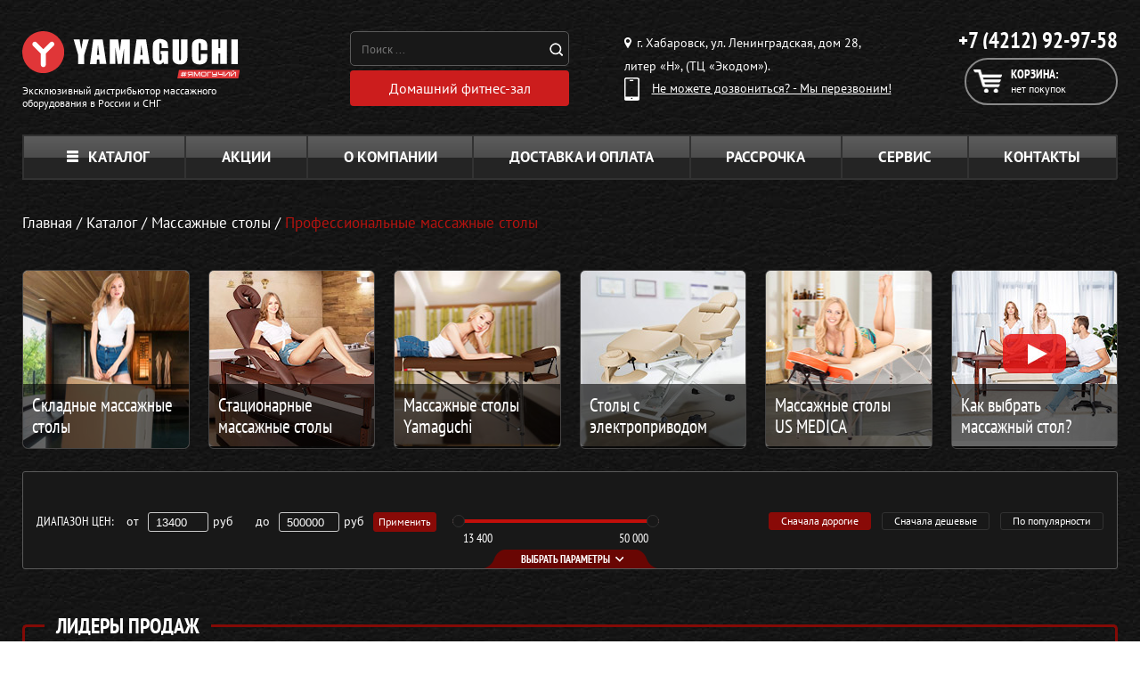

--- FILE ---
content_type: text/html; charset=UTF-8
request_url: https://yamaguchi-habarovsk.ru/catalog/professionalnye-massazhnye-stoly
body_size: 25614
content:
<!DOCTYPE html>
<html class="main_html" lang="ru">
<head>
    <meta charset="UTF-8">
    <meta http-equiv="X-UA-Compatible" content="IE=edge" />
	

    <meta name="yandex-verification" content="b76caf584afa5205" />
<meta name="yandex-verification" content="4cab4bb304220e2f" />
<meta name="yandex-verification" content="f5dd5719d7d15430" />

<meta name="google-site-verification" content="Je8JiA1o_LK7Ze-daF0k5J8Q94kkKDoKbpadl9Up1So" />
    <meta name="csrf-param" content="_csrf">
    <meta name="csrf-token" content="hr-OiYd8Iya6j5dIzzhQl3uhzvVHLnFLBqCYu7CeqeLh3P3-vjtOUYm4ug2YDR_uSZSrrzF5G3t_98ju88vbpQ==">
    <title>Профессиональные массажные столы купить в Хабаровске по цене от производителя в интернет-магазине — Ямагучи Хабаровск </title>
    <meta name="viewport" content="width=device-width, initial-scale=1">
<meta name="keywords" content="">
<meta name="description" content="Профессиональные массажные столы купить в Хабаровске по цене от производителя в интернет-магазине — ☎ +7 (421) 292-97-58 Ямагучи Хабаровск ">
<link href="/css/site.css?v=1768482602" rel="stylesheet">	
    <link rel="shortcut icon" href="/favicon.ico">
            <link rel="canonical" href="https://yamaguchi-habarovsk.ru/catalog/professionalnye-massazhnye-stoly"/>
    	
	
        
    <link rel="preconnect" href="//node-ya9.jivosite.com">
    <link rel="preconnect" href="//code-ya.jivosite.com">

    <script>
var app = {
	baseUrl: 'https://yamaguchi-habarovsk.ru',
	delivery: {
		price: 800,
		freeFrom: 10000	}
};
</script>	
</head>
<body  >

   
   
     




<div class="padding-wrapper page-wrap no-hidden z4">
    <header class="header clearfix">
        <div class="header__top">
        </div><!-- /.header-top -->

        <div class="header__bottom">
            <div itemscope itemtype="http://schema.org/Organization"
                 class="logo_and_info logo--left">
                <a
                    itemprop="url"
                    class="logo"
                    href="/"
                >
                    <img
                        itemprop="logo"
                        src="https://www.yamaguchi.ru/content/yamaguchi-region/pages/main/logo.svg"
                        class="logo__img"
                        alt="ООО &quot;Ямагучи Хабаровск&quot;"
                    />
                </a>
                <a class="logo logo--info" href="/offical.php">
                    <div class="logo__text">Эксклюзивный дистрибьютор массажного оборудования в
                        России и СНГ
                    </div>
                </a>
            </div>
            <div class="search-icons-box">
                <!-- / <div class="icons-box">
                    <a href="/card-payment"><img src="/images/icons/visa.png" alt=""></a>
                    <a href="/card-payment"><img src="/images/icons/master-card.png" alt=""></a>
                    <a href="/card-payment"><img src="/images/icons/yand.png" alt=""></a>
                                        </div> -->
                <div class="search_yand" style="display: flex; flex-direction: column;">
                    <div class="search">
                        <div class="search__form">
                            <form action="/search.php" method="get">
                                <input class="search__input" type="search" name="text"
                                       placeholder="Поиск ..."
                                       value=""
                                       autocomplete="off">
                                <button class="search__button"></button>
                            </form>
                        </div>
                        <div class="search__result"></div>
                    </div>
                    <a class="ny-btn y-button y-button_no-bg gifts-button search__anchor"
                       href="/catalog/domashnij-fitnes">
                        <span class="y-button__text">Домашний фитнес-зал</span>
                    </a>
                </div>
            </div>

            <div class="header__trd-col">
                <div class="region">
                    <div class="region__text"><i
                                class="region__icon"></i> г. Хабаровск, ул. Ленинградская, дом 28, литер «Н», (ТЦ «Экодом»).                    </div>
                                    </div>

                <div class="callback-link callback-modal-show">
                    <i class="callback-link__icon"></i>
                    <div class="callback-link__text">Не можете дозвониться? - Мы перезвоним!</div>
                </div>
            </div>

            <div class="header__fr-col">
                <div class="all-phones">
                    <div class="phone">
                        <div class="phone__number">
                            <a href="tel:+74212929758"
                               class="phone__number-link">
                                +7 (4212) 92-97-58                            </a>
                        </div>
                    </div>
                </div>
                <div class="header__cart">
                    <a class="cart" href="/cart">
                        <i class="cart__icon"></i>
                        <div class="cart__title">Корзина:</div>
                                                    <div class="cart__text">нет покупок</div>
                                            </a>
                                    </div>
            </div>
        </div><!-- /.header-bottom -->
    </header>
</div>
    <div class="clearfix"></div>

<div id="mob-app-banner"  class="mob-app-banner">
    <div class="mob-app-banner__container">
        <button id="mobAppBannerCloseBtn" class="mob-app-banner__close-btn">
            <span></span><span></span>
            <svg width="40" height="155" viewBox="0 0 40 155" fill="none" xmlns="http://www.w3.org/2000/svg">
                <path d="M20.5232 7.8737C13.4946 7.8737 7.79998 13.5684 7.79998 20.5969C7.79998 27.6255 13.4946 33.3201 20.5232 33.3201C27.5517 33.3201 33.2464 27.6255 33.2464 20.5969C33.2464 13.5684 27.5517 7.8737 20.5232 7.8737ZM20.5232 30.8576C14.8285 30.8576 10.2625 26.2916 10.2625 20.5969C10.2625 14.9536 14.8285 10.3363 20.5232 10.3363C26.1666 10.3363 30.7838 14.9536 30.7838 20.5969C30.7838 26.2916 26.1666 30.8576 20.5232 30.8576ZM25.7048 17.4161C25.9613 17.2109 25.9613 16.8005 25.7048 16.544L24.5762 15.4153C24.3196 15.1588 23.9092 15.1588 23.704 15.4153L20.5232 18.5961L17.2911 15.4153C17.0859 15.1588 16.6754 15.1588 16.4189 15.4153L15.2903 16.544C15.0337 16.8005 15.0337 17.2109 15.2903 17.4161L18.4711 20.5969L15.2903 23.829C15.0337 24.0342 15.0337 24.4447 15.2903 24.7012L16.4189 25.8298C16.6754 26.0864 17.0859 26.0864 17.2911 25.8298L20.5232 22.649L23.704 25.8298C23.9092 26.0864 24.3196 26.0864 24.5762 25.8298L25.7048 24.7012C25.9613 24.4447 25.9613 24.0342 25.7048 23.829L22.524 20.5969L25.7048 17.4161Z"></path>
                <path d="M25.4616 53.4902C23.5769 53.4902 22.9712 52.6489 22.9712 51.269L22.9712 50.1584L19.6057 50.1584L19.6057 51.0671C19.6057 52.7498 18.798 53.4902 16.6105 53.4902L14.7595 53.4902C12.673 53.4902 12.1008 52.7498 12.1008 51.5719C12.1008 50.394 12.7403 49.6536 14.423 49.6536L17.2499 49.6536L17.2499 46.1536L14.6586 46.1536C10.8893 46.1536 8.7354 48.0382 8.7354 51.6729C8.7354 55.3075 10.8893 57.1922 14.6586 57.1922L16.5095 57.1922C18.899 57.1922 20.649 56.4518 21.4567 54.6008C22.1971 56.3845 23.7789 57.1922 26.3029 57.1922L26.9087 57.1922C30.678 57.1922 32.8319 55.3075 32.8319 51.6729C32.8319 48.0382 30.7453 46.2209 26.976 46.2209L25.226 46.2209L25.226 49.62L27.1443 49.62C28.827 49.62 29.4664 50.394 29.4664 51.5719C29.4664 52.7498 28.8943 53.4902 26.7741 53.4902L25.4616 53.4902ZM32.5626 67.9105L32.5626 62.4922L9.00464 58.7229L9.00464 62.122L13.2787 62.7614L13.2787 67.3048L9.00464 67.9442L9.00464 71.6798L32.5626 67.9105ZM28.3895 65.0163L16.4759 66.8L16.4759 63.2326L28.3895 65.0163ZM9.00464 81.851L9.00464 85.654L22.0625 80.5049L32.5626 85.654L32.5626 81.952L22.2981 77.1058L32.5626 77.1058L32.5626 73.4038L9.00464 73.4038L9.00464 77.1058L16.2403 77.1058L18.3942 78.25L9.00464 81.851ZM32.5626 92.7908L32.5626 87.3388L9.00464 87.3388L9.00464 91.0408L17.8557 91.0408L17.8557 92.7908C17.8557 96.4927 19.9086 98.3101 23.6779 98.3101L26.7404 98.3101C30.5097 98.3101 32.5626 96.4927 32.5626 92.7908ZM29.1972 92.7908C29.1972 93.9687 28.6587 94.6081 26.976 94.6081L23.4423 94.6081C21.7596 94.6081 21.2211 93.9687 21.2211 92.7908L21.2211 91.0408L29.1972 91.0408L29.1972 92.7908ZM9.00464 105.477C9.00464 109.179 11.0575 110.996 14.8268 110.996L17.8894 110.996C21.6586 110.996 23.7116 109.179 23.7116 105.477L23.7116 103.727L32.5626 103.727L32.5626 100.025L9.00464 100.025L9.00464 105.477ZM12.3701 103.727L20.3461 103.727L20.3461 105.477C20.3461 106.655 19.8077 107.294 18.1249 107.294L14.5912 107.294C12.9085 107.294 12.3701 106.655 12.3701 105.477L12.3701 103.727ZM9.00464 116.818L32.5626 116.818L32.5626 113.116L9.00464 113.116L9.00464 116.818ZM29.1972 118.437L29.1972 122.307L9.00464 122.307L9.00464 126.009L29.1972 126.009L29.1972 129.88L32.5626 129.88L32.5626 118.437L29.1972 118.437ZM9.00463 136.962C9.00463 140.664 11.0575 142.481 14.8268 142.481L17.8894 142.481C21.6586 142.481 23.7115 140.664 23.7115 136.962L23.7115 135.212L32.5626 135.212L32.5626 131.51L9.00463 131.51L9.00463 136.962ZM12.3701 135.212L20.3461 135.212L20.3461 136.962C20.3461 138.14 19.8077 138.779 18.1249 138.779L14.5912 138.779C12.9085 138.779 12.3701 138.14 12.3701 136.962L12.3701 135.212Z"></path>
            </svg>
        </button>
        <div class="mob-app-banner__content">
          

            <div class="mob-app-banner__qr"></div>

            <div class="mob-app-banner__info-wrapper">
                <div class="mob-app-banner__info-wrapper-titles">
                    <h2>
                        500 <svg viewBox="0 0 33 33" fill="none" xmlns="http://www.w3.org/2000/svg">
                            <circle cx="16.5" cy="16.5" r="16.5" fill="#E03638"></circle>
                            <path d="M10.0686 8.68391H23.6234V12.6588H15.2494V14.4676H18.9786C20.8842 14.4676 22.3431 14.877 23.3554 15.6958C24.3827 16.4997 24.8963 17.6684 24.8963 19.2017C24.8963 20.7947 24.3157 22.0452 23.1545 22.9533C21.9933 23.8614 20.378 24.3155 18.3087 24.3155H10.0686V8.68391ZM17.9514 20.6309C18.4724 20.6309 18.8744 20.5193 19.1572 20.2959C19.455 20.0726 19.6039 19.7526 19.6039 19.3357C19.6039 18.5318 19.053 18.1299 17.9514 18.1299H15.2494V20.6309H17.9514Z" fill="white"></path>
                        </svg>
                    </h2>
                    <h3>за регистрацию</h3>
                    <h4>в приложении</h4>

                    <p>а ещё: </p>

                    <div class="mob-app-banner__info-wrapper-link-wrapper">
                        <a target="_blank" href="https://redirect.appmetrica.yandex.com/serve/460421238183962676">
                            <img src="/images/mob-app-popup/ios-link.webp">
                        </a>
                        <a target="_blank" href="https://redirect.appmetrica.yandex.com/serve/676594019106631836">
                            <img src="/images/mob-app-popup/android-link.webp">
                        </a>
                    </div>
                </div>

                <ul>
                    <li>
                        Быстрое <br>
                        оформление заказа
                    </li>
                    <li>
                        Бесплатные <br>
                        онлайн-тренировки
                    </li>
                    <li>
                        Эксклюзивные <br>
                        скидки и акции
                    </li>
                </ul>

                <a id="mobAppLink" href="https://redirect.appmetrica.yandex.com/serve/964824388664913831" target="_blank">открыть</a>
            </div>
            <div class="mob-app-banner__img-wrapper">
                <img id="imgOS" src="/images/mob-app-popup/android.webp">
            </div>
        </div>
    </div>
</div>

<script>
    function getMobileOperatingSystem() {
        const userAgent = navigator.userAgent || navigator.vendor || window.opera;
        if (/windows phone/i.test(userAgent)) {return "Windows Phone";}
        if (/android/i.test(userAgent)) {return "Android";}
        if (/iPad|iPhone|iPod/.test(userAgent) && !window.MSStream) {return "iOS";}
        return "unknown";
    }
    function setValuesOS(mobModalOS) {
        const imgOS = document.getElementById('imgOS');
        if(!imgOS) return;
        if (window.innerWidth > 767) {imgOS.src = '/images/mob-app-popup/desk.webp';
            return
        }
        switch (mobModalOS) {
            case 'Android':
                imgOS.src = '/images/mob-app-popup/android.webp';
                break;
            case 'iOS':
                imgOS.src = '/images/mob-app-popup/ios.webp';
                break;
            default:
                imgOS.src = '/images/mob-app-popup/android.webp';
                break;
        }
    }

    function checkVisitToday() {
        let enterTime = Date.now();
        let lastVisit = parseInt(localStorage.getItem('enterMainPageTime')) || 0;
        console.log(lastVisit)
        let res = enterTime < lastVisit + 604800000 ? true : false;
        return res;
    }

    const mobModalOS = getMobileOperatingSystem();
    setValuesOS(mobModalOS);
    let mobAppPopup = document.getElementById('mob-app-banner');
    let clonePopup = mobAppPopup.cloneNode(true);
    document.querySelector('header').before(clonePopup);
    mobAppPopup.remove();
    mobAppPopup = document.getElementById('mob-app-banner');
    const mobAppPopupCloseBtn = document.getElementById('mobAppBannerCloseBtn');

    window.onload = () => {
        const isVisitToday = checkVisitToday();
        if (isVisitToday) {
        } else {
            localStorage.setItem('enterMainPageTime', Date.now());
            setTimeout(() => {
                mobAppPopup.classList.add('mob-app-banner_visible');
                if (window.innerWidth < 767) {
                    document.body.style.overflow = "hidden";
                }
            }, 0)
            mobAppPopup.addEventListener("click", (e) => {
                if (e.target.classList.contains('mob-app-banner')) {
                    mobAppPopup.classList.remove('mob-app-banner_visible');
                    document.body.style.overflow = "unset";
                }
            })
            if (window.innerWidth < 767) {
                mobAppPopupCloseBtn.addEventListener("touchstart", handleTouchStart, false);
                mobAppPopupCloseBtn.addEventListener("touchmove", handleTouchMove, false);
                mobAppPopupCloseBtn.addEventListener("touchend", handleTouchEnd, false);
            } else {
                mobAppPopupCloseBtn.addEventListener("click", () => {
                    mobAppPopup.classList.remove('mob-app-banner_visible');
                    document.body.style.overflow = "unset";
                }, false);
            }
        }
    }

    function handleTouchStart(event) {
        xStart = event.touches[0].clientX;
        yStart = event.touches[0].clientY;
    }
    function handleTouchMove(event) {
        if (!xStart || !yStart) return false;

        let xEnd = event.touches[0].clientX;
        let yEnd = event.touches[0].clientY;

        let xDelta = xEnd - xStart;
        let yDelta = yEnd - yStart;

        if (Math.abs(yDelta) > Math.abs(xDelta)) {
            if (yDelta > 0) {
                transformMobPopup(yDelta);
            }
        }
    }
    function handleTouchEnd() {
        const popupContent = document.getElementsByClassName('mob-app-banner__container')[0];
        popupContent.style.cssText = '';
        mobAppPopupCloseBtn.classList.remove('mob-app-banner__close-btn_up', 'mob-app-banner__close-btn_down');
    }

    let prevPixel = 0;
    function transformMobPopup(pixels) {
        const popupContent = document.getElementsByClassName('mob-app-banner__container')[0];
        if (pixels > prevPixel) {
            mobAppPopupCloseBtn.classList.remove('mob-app-banner__close-btn_up');
        
            mobAppPopupCloseBtn.classList.add('mob-app-banner__close-btn_down');
        } else if (pixels < prevPixel) {
            mobAppPopupCloseBtn.classList.remove('mob-app-banner__close-btn_down');
        
            mobAppPopupCloseBtn.classList.add('mob-app-banner__close-btn_up');
        }
        if (pixels > popupContent.offsetHeight / 2) {
            popupContent.style.cssText = '';
            mobAppPopup.classList.remove('mob-app-banner_visible');
            document.body.style.overflow = "unset";
        } else {
            popupContent.style.cssText = `transition: all 0.1s; transform: translateY(${pixels}px);`
        }
        prevPixel = pixels;
    }
</script>

<style> 
    /* *{margin:0;padding:0;box-sizing:border-box;-webkit-tap-highlight-color:transparent;font-family:Montserrat,sans-serif;-webkit-text-size-adjust:100%}
    button{font-family:Montserrat,sans-serif}
    canvas,img,svg,video{vertical-align:top}
    body{scroll-behavior:smooth}
    .container{max-width:1240px;margin:0 auto}@media all and (max-width:767px){.container{padding:0 20px}} */
    .mob-app-banner{
        margin-left: -10px;
        opacity:0;
        visibility:hidden;
        position:fixed;
        bottom:0;
        z-index:2147483648;
        display:flex;
        align-items:flex-end;
        justify-content:center;
        width:100vw;
        height:100vh;
        background-color:rgba(0,0,0,.7);
        transition:all .5s ease-in-out;
        display: none;
        }@media (min-width:767px){.mob-app-banner{position:unset;display:none;width:100%;height:auto;background-color:#fff}}.mob-app-banner_visible{opacity:1;visibility:visible}@media (max-width:767px){.mob-app-banner_visible{display:flex}}.mob-app-banner_visible .mob-app-banner__container{transform:unset}.mob-app-banner__container{transition:all .5s;transform:translateY(100%);padding:0 5vw 4vw 5vw;width:100%;background:#fff;border-radius:8vw 8vw 0 0}@media (min-width:767px){.mob-app-banner__container{margin:0 auto;padding:unset;display:flex;flex-direction:row-reverse;justify-content:space-between;align-items:center;max-width:1240px;border-radius:0}}.mob-app-banner__close-btn{display:flex;justify-content:center;align-items:center;margin-bottom:1.5vw;width:100%;height:12vw;border:none;background:0 0}@media (min-width:767px){.mob-app-banner__close-btn{transition:all .2s;cursor:pointer;margin-bottom:0;padding:10px;display:grid;place-content:center;width:max-content;height:min-content;background:#f1f1f1;border-radius:24.4286px}.mob-app-banner__close-btn:hover{background:#181818}.mob-app-banner__close-btn:hover>svg{fill:#fff}}.mob-app-banner__close-btn>svg{display:none}@media (min-width:767px){.mob-app-banner__close-btn>svg{transition:all .2s;width:36px;height:auto;display:block;fill:#939393}}.mob-app-banner__close-btn>span{transition:all .2s;width:7vw;height:1.5vw;background:#c4c4c4;border-radius:2vw}@media (min-width:767px){.mob-app-banner__close-btn>span{display:none}}.mob-app-banner__close-btn>span:nth-of-type(1){margin-right:-1vw}.mob-app-banner__close-btn>span:nth-of-type(2){margin-left:-1vw}.mob-app-banner__close-btn_down>span:nth-of-type(1){transform-origin:right bottom;transform:rotate(15deg);margin-right:-.5vw}.mob-app-banner__close-btn_down>span:nth-of-type(2){transform-origin:left bottom;transform:rotate(-15deg);margin-left:-.5vw}.mob-app-banner__close-btn_up>span:nth-of-type(1){transform-origin:right top;transform:rotate(-15deg);margin-right:-.5vw}.mob-app-banner__close-btn_up>span:nth-of-type(2){transform-origin:left top;transform:rotate(15deg);margin-left:-.5vw}.mob-app-banner__content{display:grid;grid-column-gap:10px;grid-template-columns:1fr 1fr}@media (min-width:767px){.mob-app-banner__content{display:flex;flex-direction:row-reverse;justify-content:space-between;align-items:center;width:90%}}.mob-app-banner__qr{display:none;background:url(/images/mob-app-popup/site_yamaguchi_general_head_desktop_qr-code_7h11yaht.svg) no-repeat center;background-size:contain}@media (min-width:767px){.mob-app-banner__qr{display:block;width:151px;height:151px}}.mob-app-banner__img-wrapper{width:100%;height:auto}@media (min-width:767px){.mob-app-banner__img-wrapper{max-width:335px}}.mob-app-banner__img-wrapper>img{width:100%;height:auto}.mob-app-banner__info-wrapper{display:flex;flex-direction:column;align-items:center;justify-content:space-between}@media (min-width:767px){.mob-app-banner__info-wrapper{flex-direction:row;column-gap:75px}}.mob-app-banner__info-wrapper-link-wrapper{display:none}@media (min-width:767px){.mob-app-banner__info-wrapper-link-wrapper{display:flex;align-items:center;justify-content:space-between;column-gap:5px}.mob-app-banner__info-wrapper-link-wrapper>a{width:100%;height:auto}}.mob-app-banner__info-wrapper-titles>h2{display:flex;align-items:center;justify-content:space-between;font-style:normal;font-weight:700;font-size:14vw;color:#e03638}@media (min-width:767px){.mob-app-banner__info-wrapper-titles>h2{line-height:75%;font-size:72px}}.mob-app-banner__info-wrapper-titles>h2>svg{width:14vw;height:auto}@media (min-width:767px){.mob-app-banner__info-wrapper-titles>h2>svg{width:54px}}.mob-app-banner__info-wrapper-titles>h3{font-style:normal;font-weight:700;font-size:4.8vw;color:#181818}@media (min-width:767px){.mob-app-banner__info-wrapper-titles>h3{font-size:24px}}.mob-app-banner__info-wrapper-titles>h4{font-style:normal;font-weight:700;font-size:5.4vw;color:#181818}@media (min-width:767px){.mob-app-banner__info-wrapper-titles>h4{font-size:27px}}.mob-app-banner__info-wrapper-titles>p{font-style:normal;font-weight:400;font-size:3.8vw;text-align:center;color:#181818}@media (min-width:767px){.mob-app-banner__info-wrapper-titles>p{display:none}}.mob-app-banner__info-wrapper>ul>li{position:relative;padding-left:6vw;font-style:normal;font-weight:400;font-size:3.2vw;line-height:120%;color:#181818}@media (min-width:767px){.mob-app-banner__info-wrapper>ul>li{font-size:14.6882px;padding-left:35px}}.mob-app-banner__info-wrapper>ul>li+li{margin-top:15px}@media (min-width:767px){.mob-app-banner__info-wrapper>ul>li+li{margin-top:20px}}.mob-app-banner__info-wrapper>ul>li::before{content:url(../images/mob-app-popup/check.svg);position:absolute;top:0;left:0;display:block;width:5vw;height:auto}@media (min-width:767px){.mob-app-banner__info-wrapper>ul>li::before{width:22px}}.mob-app-banner__info-wrapper>a{cursor:pointer;padding:3vw 0;display:grid;place-content:center;width:100%;background:#e03638;border-radius:6vw;font-style:normal;font-weight:500;font-size:5vw;color:#fff}@media (min-width:767px){.mob-app-banner__info-wrapper>a{display:none}}
</style>

<div class="page-wrap padding-wrapper no-hidden z3">
    <nav class="clearfix no-responsive-menu">
        <ul class="top-menu ">
            <div class="respmenu_outside">
                <p class="top-menu__turn">Меню</p>

                <div class="respmenu_inside">
                    <li class="top-menu__item top-menu__item--catalog">
                        <a class="top-menu__link top-menu__link_open-catalog" href="/catalog"><i class="top-menu__catalog-icon"></i>Каталог</a>
                        <ul class="top-menu__submenu--category top-menu__submenu">
							
                            <li class="top-menu__submenu__item">
                                <a class="top-menu__submenu__wrapper" href="/catalog/massazhnye-kresla">
                                    <img class="top-menu__submenu__img" src="/images/header/category-1.png" alt="Массажные кресла">
                                </a>
                                <div class="top-menu__submenu__content">
                                    <a class="top-menu__submenu__title" href="/catalog/massazhnye-kresla">Массажные кресла</a>
                                    <div class="top-menu__submenu__list">
                                        <a class="top-menu__submenu__link" href="/catalog/massazhnyie-kresla-dlya-doma">Для дома</a>
                                        <a class="top-menu__submenu__link" href="/catalog/ofisnie-massazhnye-kresla">Для офиса</a>
										<a class="top-menu__submenu__link" href="/catalog/massazhnye-kresla/kresla-kachalki">Кресла-качалки</a>
                                        
                                    </div>
                                </div>
                            </li>
                            <li class="top-menu__submenu__item">
                                <a class="top-menu__submenu__wrapper" href="/catalog/massazhery-dlya-spini-shei-plech">
                                    <img class="top-menu__submenu__img" src="/images/header/category-4.png" alt="Массажеры для спины, шеи и плеч">
                                </a>
                                <div class="top-menu__submenu__content">
                                    <a class="top-menu__submenu__title" href="/catalog/massazhery-dlya-spini">Массажеры для спины</a>
                                    <div class="top-menu__submenu__list">
                                        <a class="top-menu__submenu__link" href="/catalog/massazhnye-nakidki">Массажные накидки</a>
                                        <a class="top-menu__submenu__link" href="/catalog/massazhnye-podushki">Массажные подушки</a>
                                        <a class="top-menu__submenu__link" href="/catalog/massazhnye-matrasy">Массажные матрасы</a>
                                    </div>
                                </div>
                            </li>
                            <li class="top-menu__submenu__item">
                                <a class="top-menu__submenu__wrapper" href="/catalog/massagery">
                                    <img class="top-menu__submenu__img" src="/images/header/category-3.png" alt="Массажеры для всего">
                                </a>
                                <div class="top-menu__submenu__content">
                                    <a class="top-menu__submenu__title" href="/catalog/massagery">Массажеры</a>
                                    <div class="top-menu__submenu__list">
										<a class="top-menu__submenu__link top-menu__submenu__link_half" href="/catalog/massazhery-dlya-shei">Для шеи и спины</a>
                                        <a class="top-menu__submenu__link top-menu__submenu__link_half" href="/catalog/massazhery-dlya-nog">Для ног</a>
                                        
                                        <a class="top-menu__submenu__link top-menu__submenu__link_half" href="/catalog/massazhery-dlya-golovy">Для головы</a>
                                        <a class="top-menu__submenu__link top-menu__submenu__link_half" href="/catalog/massazhery-dlya-tela">Для тела</a>
                                        <a class="top-menu__submenu__link top-menu__submenu__link_half" href="/catalog/massazhery-dlya-glaz">Для глаз</a>
                                        <a class="top-menu__submenu__link top-menu__submenu__link_half" href="/catalog/massazhery-dlya-pohudeniya">Для похудения</a>
                                        <a class="top-menu__submenu__link" href="/catalog/miostimulyatory">Миостимуляторы</a>
										<a class="top-menu__submenu__link" href="/catalog/perkussionniye-massazheri-dlya-doma-yamaguchi">Перкуссионные массажеры</a>
                                    </div>
                                </div>
                            </li>
                           <li class="top-menu__submenu__item">
                                <a class="top-menu__submenu__wrapper" href="/catalog/domashnij-fitnes">
                                    <img class="top-menu__submenu__img" src="/images/header/category-5.png" alt="Беговые дорожки для дома">
                                </a>
                                <div class="top-menu__submenu__content">
                                    <a class="top-menu__submenu__title" href="/catalog/domashnij-fitnes">Домашний фитнес</a>
                                    <div class="top-menu__submenu__list">
                                        <a class="top-menu__submenu__link" href="/catalog/trenazhery-dlya-doma">Тренажеры для дома</a>
                                        <a class="top-menu__submenu__link" href="/catalog/begoviye-dorozhki-dlya-doma">Домашние беговые дорожки</a>
                                        <a class="top-menu__submenu__link" href="/catalog/fitnes-braslety">Фитнес-браслеты</a>
                                        <a class="top-menu__submenu__link" href="/catalog/domashniy-fitnes/sportivnye-valiki">Спортивные валики</a>
                                        <a class="top-menu__submenu__link" href="/catalog/domashniy-fitnes/sportivnye-bandazhi">Спортивные бандажи</a>
                                    </div>
                                </div>
                            </li>
                            <li class="top-menu__submenu__item">
                                <a class="top-menu__submenu__wrapper" href="/catalog/tovary-dlya-zdorovya">
                                    <img class="top-menu__submenu__img" src="/images/header/category-7.png" alt="Товары для здоровья">
                                </a>
                                <div class="top-menu__submenu__content">
                                    <a class="top-menu__submenu__title" href="/catalog/tovary-dlya-zdorovya">Товары для здоровья</a>
                                    <div class="top-menu__submenu__list">
                                        <a class="top-menu__submenu__link" href="/catalog/skandinavskie-palki">Палки для скандинавской ходьбы</a>
                                        <a class="top-menu__submenu__link" href="/catalog/ortopedicheskiye-podushki">Ортопедические подушки</a>
                                        <a class="top-menu__submenu__link" href="/catalog/zdoroviy-pozvonochnik">Здоровый позвоночник</a>
                                    </div>
                                </div>
                            </li>
                            <li class="top-menu__submenu__item">
                                <a class="top-menu__submenu__wrapper" href="/catalog/kosmetologicheskiye-apparaty">
                                    <img class="top-menu__submenu__img" src="/images/header/category-8.png" alt="Косметологические аппараты">
                                </a>
                                <div class="top-menu__submenu__content">
                                    <a class="top-menu__submenu__title" href="/catalog/kosmetologicheskiye-apparaty">Косметологические аппараты</a>
                                    <div class="top-menu__submenu__list">
                                        <a class="top-menu__submenu__link" href="/catalog/pribory-dlya-uhoda-za-kozhey-lica">Уход за лицом</a>
                                        <a class="top-menu__submenu__link" href="/catalog/pribory-uhod-za-volosami">Уход за волосами</a>
                                        <a class="top-menu__submenu__link" href="/catalog/maski-dlya-lica">Маски для лица</a>
                                        <a class="top-menu__submenu__link" href="/catalog/pribory-dlya-borby-s-cellyulitom">Приборы для борьбы с целлюлитом</a>
                                        <a class="top-menu__submenu__link" href="/catalog/domashnie-kosmetologicheskie-apparaty">Домашние косметологические аппараты</a>
                                    </div>
                                </div>
                            </li>
                            <li class="top-menu__submenu__item">
                                <a class="top-menu__submenu__wrapper" href="/catalog/massazhnye-stoly">
                                    <img class="top-menu__submenu__img" src="/images/header/category-2.png" alt="Массажные столы">
                                </a>
                                <div class="top-menu__submenu__content">
                                    <a class="top-menu__submenu__title" href="/catalog/massazhnye-stoly">Массажные столы</a>
                                    <div class="top-menu__submenu__list">
                                        <a class="top-menu__submenu__link" href="/catalog/skladnye-massazhnye-stoly">Складные</a>
                                        <a class="top-menu__submenu__link" href="/catalog/stacionarnye-massazhnye-stoly">Стационарные</a>
                                        <a class="top-menu__submenu__link" href="/catalog/professionalnye-massazhnye-stoly">Профессиональные</a>
                                        <a class="top-menu__submenu__link" href="/catalog/massazhnye-stulya">Массажные стулья</a>
                                        <a class="top-menu__submenu__link" href="/catalog/valiki-dlya-massazha">Массажные валики</a>
                                    </div>
                                </div>
                            </li>
                            <li class="top-menu__submenu__item">
                                <a class="top-menu__submenu__wrapper" href="/catalog/massazhnye-krovati">
                                    <img class="top-menu__submenu__img" src="/images/header/category-6.png" alt="Массажные кровати">
                                </a>
                                <div class="top-menu__submenu__content">
                                    <a class="top-menu__submenu__title" href="/catalog/massazhnye-krovati">Массажные кровати</a>
                                    <div class="top-menu__submenu__list">
                                        
                                        <a class="top-menu__submenu__link" href="/catalog/massazhnye-matrasy">Массажные матрасы</a>
                                        <a class="top-menu__submenu__link" href="/catalog/trenazhery-dlya-rastyazhki-pozvonochnika">Тренажеры для растяжки позвоночника</a>
                                    </div>
                                </div>
                            </li>
                            <li class="top-menu__submenu__item" href="">
                                <a class="top-menu__submenu__wrapper" href="/catalog/gadzhety-aksessuary">
                                    <img class="top-menu__submenu__img" src="/images/header/category-9.png" alt="Гаджеты для дома">
                                </a>
                                <div class="top-menu__submenu__content">
                                    <a class="top-menu__submenu__title" href="/catalog/gadzhety-aksessuary">Гаджеты и аксессуары</a>
                                    <div class="top-menu__submenu__list">
                                        <a class="top-menu__submenu__link" href="/catalog/zvukovye-elektricheskie-zubnye-shchyotki">Звуковые электрические зубные щётки</a>
                                        <a class="top-menu__submenu__link" href="/catalog/dlya-aktivnogo-otdyha">Для активного отдыха</a>
                                        <a class="top-menu__submenu__link" href="/catalog/massazhyory-dlya-puteshestviy">Для путешествий</a>
										<a class="top-menu__submenu__link" href="/catalog/uvlazhniteli-vozduha">Увлажнители воздуха</a>
                                    </div>
                                </div>
                            </li>
                        </ul>
                    </li>
                    <li class="top-menu__item">
                        <a class="top-menu__link" href="/sale">Акции</a>
                    </li>
                    <li class="top-menu__item">
                        <a class="top-menu__link" href="/about-us">О компании</a>
                    </li>
                    <li class="top-menu__item">
                        <a class="top-menu__link" href="/dostavka-oplata">Доставка и оплата</a>
                    </li>
                    <li class="top-menu__item">
                        <a class="top-menu__link" href="/credit-plan">Рассрочка</a>
                    </li>
					<li class="top-menu__item">
                        <a class="top-menu__link" href="/service_center.php">Сервис</a>
                    </li>
                    <li class="top-menu__item top-menu__item--last">
                        <a class="top-menu__link" href="/contacts">Контакты</a>
                    </li>
                </div>
            </div>
        </ul>
    </nav>
</div>

<div class="clearfix"></div>
            <div class="padding-wrapper page-wrap no-hidden z1" style="z-index: 3">
            <script type="application/ld+json">{
  "@context": "https://schema.org",
  "@type": "BreadcrumbList",
  "itemListElement": [{
    "@type": "ListItem",
    "position": 1,
    "name": "Главная",
    "item": "https://yamaguchi-habarovsk.ru/"
  },{
    "@type": "ListItem",
    "position": 2,
    "name": "Каталог",
    "item": "https://yamaguchi-habarovsk.ru/catalog/massazhnye-stoly"
  },{
    "@type": "ListItem",
    "position": 3,
    "name": "Профессиональные массажные столы",
    "item": "https://yamaguchi-habarovsk.ru/catalog/professionalnye-massazhnye-stoly"
  }]}</script><ul class="bread"><li class="bread__item"><a class="bread__link" href="/"><span itemprop="title">Главная</span></a></li><li class="bread__item"> / </li><li class="bread__item"><a class="bread__link" href="/catalog"><span itemprop="title">Каталог</span></a><li class="bread__item"> / </li><li class="bread__item"><a class="bread__link" href="/catalog/massazhnye-stoly"><span itemprop="title">Массажные столы</span></a></li></li><li class="bread__item"> / </li><li class="bread__item"><span class="bread__text">Профессиональные массажные столы</span></li></ul>        </div>
    




    <div class="content-wrap no-copy">
     ﻿

<!-- retailrocket -->
<script type="text/javascript">
    (window["rrApiOnReady"] = window["rrApiOnReady"] || []).push(function() {
        try { rrApi.categoryView(123); } catch(e) {}
    })
</script>

<div class="page-wrap">
			<div class="padding-wrapper">
			
<div class="category__banners category__banners--tables">
    <div class="category__banners__item">
        <a class="category__banners__link" href="/catalog/skladnye-massazhnye-stoly">
            <img class="category__banners__img" alt="Складные массажные столы" src="/images/banners/massage-tables/1.jpg">
            <p class="category__banners__text">Складные массажные столы</p>
        </a>
    </div>
    <div class="category__banners__item">
        <a class="category__banners__link" href="/catalog/stacionarnye-massazhnye-stoly">
            <img class="category__banners__img" alt="Стационарные массажные столы" src="/images/banners/massage-tables/2.jpg">
            <p class="category__banners__text">Стационарные массажные столы</p>
        </a>
    </div>
    <div class="category__banners__item">
        <a class="category__banners__link" href="/catalog/skladnye-massazhnye-stoly/yamaguchi">
            <img class="category__banners__img" alt="Массажные столы Yamaguchi" src="/images/banners/massage-tables/3.jpg">
            <p class="category__banners__text">Массажные столы Yamaguchi</p>
        </a>
    </div>
    <div class="category__banners__item">
        <a class="category__banners__link" href="/massazhnyie-stoli/s-elektroprivodom">
            <img class="category__banners__img" alt="Столы с электроприводом" src="/images/banners/massage-tables/4.jpg">
            <p class="category__banners__text">Столы с электроприводом</p>
        </a>				
    </div>							     
    <div class="category__banners__item">
        <a class="category__banners__link" href="/catalog/skladnye-massazhnye-stoly/usmedica">
            <img class="category__banners__img" alt="Массажные столы US MEDICA" src="/images/banners/massage-tables/5.jpg">
            <p class="category__banners__text">Массажные столы<br> US MEDICA</p>
        </a>
    </div>
    <div class="category__banners__item">
        <a class="category__banners__link ytvid colorbox" href="https://youtu.be/nXD6NXynTEs">
            <img class="category__banners__img" alt="Как выбрать массажный стол?" src="/images/banners/massage-tables/6.jpg">
            <p class="category__banners__text">Как выбрать массажный стол?</p>
        </a>
    </div>
</div>
		</div>
	

			<div class="padding-wrapper">
			<div class="filters filters--tables box">
    <form class="filters__form filter--tables" action="/category/ajax/get-products">
        <div class="filters__row">
            <div class="filters__filter filter filter--inline filter--sort">
                <div class="filter__filter">
                                        <div class="radio filter__radio filter__radio--active">
                        Сначала дорогие
                        <input class="hidden" type="radio" name="sort"
                               value="desc" checked>
                    </div>
                                        <div class="radio filter__radio">
                        Сначала дешевые
                        <input class="hidden" type="radio" name="sort"
                               value="asc">
                    </div>
                                        <div class="radio filter__radio">
                        По популярности
                        <input class="hidden" type="radio" name="sort"
                               value="popular">
                    </div>
                </div>
            </div>
            <div class="filters__filter filter filter--inline filter--range">
                <div class="filter__title">Диапазон цен:</div>
                <div class="filter__filter filter__common-range">
                    <div class="filter__range-display">
                                                <div class="filter__field">
                            <span class="filter__text">от</span>
                            <input class="input filter__input filter__input--s filter--min numeric"
                                   type="text" name="priceMin"
                                   value="13400"
                                   data-min="13400">
                            <span class="filter__text">руб</span>
                        </div>
                        <div class="filter__field">
                            <span class="filter__text">до</span>
                            <input class="input filter__input filter__input--s filter--max numeric"
                                   type="text" name="priceMax"
                                   value="500000"
                                   data-max="500000">
                            <span class="filter__text">руб</span>
                        </div>
                        <a class="filter__btn button button--xs button--red" href="#">Применить</a>
                    </div>
                    <div class="filter__field filter__slider">
                        <div class="range filter__range"
                             data-min="13400"
                             data-max="50000"
                             data-value-min="13400"
                             data-value-max="500000"
                             data-step="100">
                            <div class="range__min ">13 400</div>
                            <div class="range__max">500 000</div>
                        </div>
                    </div>
                </div>
            </div>
        </div>


        <div class="filters__row">
            <div class="filters__filter filter filter--inline filter--range">
                <div class="filter__title">Вес:</div>
                <div class="filter__filter filter__common-range">
                    <div class="filter__range-display">
                                                <div class="filter__field">
                            <span class="filter__text">от</span>
                            <input class="input filter__input filter__input--s filter--min numeric"
                                   type="text" name="weight[min]"
                                   value="10"
                                   data-min="10">
                            <span class="filter__text">кг</span>
                        </div>
                        <div class="filter__field">
                            <span class="filter__text">до</span>
                            <input class="input filter__input filter__input--s filter--max numeric"
                                   type="text" name="weight[max]"
                                   value="100"
                                   data-max="100">
                            <span class="filter__text">кг</span>
                        </div>

                        <a class="filter__btn button button--xs button--red" href="#">Применить</a>

                        <input type="hidden" name="attr[24]" value="24"/>
                        <input type="hidden" name="type-number[]" value="weight"/>
                    </div>
                    <div class="filter__field filter__slider">
                        <div class="range filter__range"
                             data-min="10"
                             data-max="26"
                             data-value-min="10"
                             data-value-max="100"
                             data-step="1">
                            <div class="range__min ">10</div>
                            <div class="range__max">100</div>
                        </div>
                    </div>
                </div>
            </div>

        </div>

        <div class="filters__row">
            <div class="filters__filter filter filter--inline filter--range">
                <div class="filter__title">Нагрузка:</div>
                <div class="filter__filter filter__common-range">
                    <div class="filter__range-display">
                                                <div class="filter__field">
                            <span class="filter__text">от</span>
                            <input class="input filter__input filter__input--s filter--min numeric"
                                   type="text" name="maxWeight[min]"
                                   value="230"
                                   data-min="230">
                            <span class="filter__text">кг</span>
                        </div>
                        <div class="filter__field">
                            <span class="filter__text">до</span>
                            <input class="input filter__input filter__input--s filter--max numeric"
                                   type="text" name="maxWeight[max]"
                                   value="3700"
                                   data-max="3700">
                            <span class="filter__text">кг</span>
                        </div>
                        <a class="filter__btn button button--xs button--red" href="#">Применить</a>
                        <input type="hidden" name="attr[29]" value="29"/>
                        <input type="hidden" name="type-number[]" value="maxWeight"/>
                    </div>
                    <div class="filter__field filter__slider">
                        <div class="range filter__range"
                             data-min="230"
                             data-max="370"
                             data-value-min="230"
                             data-value-max="3700"
                             data-step="1">
                            <div class="range__min ">230</div>
                            <div class="range__max">3 700</div>
                        </div>
                    </div>
                </div>
            </div>
        </div>
        <div class="filters__filter filter filter--inline filter--right filter--brands">
            <div class="filter__title">Производители:</div>
            <div class="filter__filter">
                <label class="filter__cb">
                                        <input class="filter__cb-input" type="checkbox" name="brand[3]"
                           value="3">
                    <span class="filter__cb-text"><a class="filter__cb-link"
                                                     href="/catalog/skladnye-massazhnye-stoly/yamaguchi">Yamaguchi</a></span>
                </label>
               
                <label class="filter__cb">
                                        <input class="filter__cb-input" type="checkbox" name="brand[4]"
                           value="4">
                    <span class="filter__cb-text"><a class="filter__cb-link"
                                                     href="/catalog/skladnye-massazhnye-stoly-anatomico">Anatomico</a></span>
                </label>
            </div>
        </div>
        
        <div class="filters__row">
            <div class="filters__filter filter filter--inline filter--left filter--construction filter--row">
                <div class="filter__title">Конструкция:</div>
                <div class="filter__filter">
                    <label class="filter__cb">
                        <input class="filter__cb-input" type="checkbox" name="categoryIdInner"
                               value="52">
                        <span class="filter__cb-text"><a class="filter__cb-link"
                                                         href="/catalog/skladnye-massazhnye-stoly-derevo">Каркас из бука + тросовая система</a></span>
                    </label>
                    <label class="filter__cb">
                        <input class="filter__cb-input" type="checkbox" name="categoryIdInner"
                               value="53">
                        <span class="filter__cb-text"><a class="filter__cb-link"
                                                         href="/catalog/skladnye-massazhnye-stoly-alyuminij">Каркас из алюминия + тросовая система</a></span>
                    </label>
                    <label class="filter__cb">

                        <input class="filter__cb-input" type="checkbox" name="categoryIdInner"
                               value="54">
                        <span class="filter__cb-text"><a class="filter__cb-link"
                                                         href="/catalog/skladnye-massazhnye-stoly-stal">Каркас из стали + тросовая система</a></span>
                    </label>
                </div>
            </div>

            <div class="filters__filter filter filter--inline filter--left">
                <div class="filter__title">Регулировка высоты:</div>
                <div class="filter__filter">
                    <label class="filter__cb">
                                                <input class="filter__cb-input" type="checkbox" name="attrWithoutCategory[4]"
                               value="4">
                        <span class="filter__cb-text">Телескопические ножки</span>
                    </label>
                    <label class="filter__cb">
                                                <input class="filter__cb-input" type="checkbox" name="attrWithoutCategory[5]"
                               value="5">
                        <span class="filter__cb-text">Деревянные ножки с винтами</span>
                    </label>
                </div>
            </div>
        </div>
        <!--        <style>-->
        <!--            .filters--tables{-->
        <!--                height: 700px;-->
        <!--            }-->
        <!--        </style>-->
        <div class="filters__row">
            <div class="filters__filter filter filter--inline filter--left">
                <div class="filter__title">Тип:</div>
                <div class="filter__filter">
                    <label class="filter__cb">
                        <input class="filter__cb-input" type="checkbox" name="categoryIdInner"
                               value="164">
                        <span class="filter__cb-text"><a class="filter__cb-link" href="/catalog/massazhnye-stoly-dlya-beremennyh">Столы для беременных</a></span>
                    </label>
                    <label class="filter__cb">
                                                <input class="filter__cb-input" type="checkbox" name="categoryIdInner"
                               value="165">
                        <span class="filter__cb-text"><a class="filter__cb-link" href="/catalog/massazhnye-stoly-dlya-doma">Столы для дома</a></span>
                    </label>
                    <label class="filter__cb">
                                                <input class="filter__cb-input" type="checkbox" name="categoryIdInner"
                               value="166">
                        <span class="filter__cb-text"><a class="filter__cb-link" href="/catalog/professionalnye-massazhnye-stoly">Профессиональные столы</a></span>

                    </label>
                    <label class="filter__cb">
                                                <input class="filter__cb-input" type="checkbox" name="categoryIdInner"
                               value="170">

                        <span class="filter__cb-text"><a class="filter__cb-link" href="/massazhnyie-stoli/s-elektroprivodom">С электроприводом</a></span>
                    </label>
                </div>
            </div>
        </div>
        <div class="filters__row">
            <div class="filters__filter filter filter--inline filter--left">
                <div class="filter__title">Вид:</div>
                <div class="filter__filter">
                    <label class="filter__cb">
                                                <input class="filter__cb-input" type="checkbox" name="categoryIdInner"
                               value="5">
                        <span class="filter__cb-text"><a class="filter__cb-link" href="/catalog/stacionarnye-massazhnye-stoly">Стационарные столы</a></span>
                    </label>
                    <label class="filter__cb">
                        <input class="filter__cb-input" type="checkbox" name="categoryIdInner"
                               value="4">
                        <span class="filter__cb-text"><a class="filter__cb-link" href="/catalog/skladnye-massazhnye-stoly">Складные столы</a></span>
                    </label>
                </div>
            </div>
        </div>
        <div class="filters__row">
            <div class="filters__filter filter filter--inline filter--left">
                <div class="filter__title">Количество секций:</div>
                <div class="filter__filter">
                    <label class="filter__cb">
                        <input class="filter__cb-input" type="checkbox" name="categoryIdInner"
                               value="167">
                        <span class="filter__cb-text"><a class="filter__cb-link" href="/catalog/massazhnye-stoly/odnosekcionnie">Односекционные столы</a></span>
                    </label>

                    <label class="filter__cb">
                        <input class="filter__cb-input" type="checkbox" name="categoryIdInner"
                               value="168">
                        <span class="filter__cb-text"><a class="filter__cb-link" href="/catalog/massazhnye-stoly/dvyhsekcionnie">Двухсекционнные столы</a></span>
                    </label>

                    <label class="filter__cb">
                        <input class="filter__cb-input" type="checkbox" name="categoryIdInner"
                               value="169">
                        <span class="filter__cb-text"><a class="filter__cb-link" href="/catalog/massazhnye-stoly-trehsekcionnie">Трехсекционные столы</a></span>
                    </label>

                </div>
            </div>
        </div>
        <input class="filter__option filter__option--filter" type="hidden" name="filter" value="1"/>
        <input class="filter__option filter__option--group-by" type="hidden" name="groupBy"
               value="categoryParentId"/>


        <input class="filter__option filter__option--category-id" type="hidden" name="categoryId"
               value="122"/>
    </form>

    <div class="filters__more more-link"><span class="more-link__text" data-text="Скрыть параметры">Выбрать параметры</span><i class="more-link__icon icon icon--arrow-white-ms-bottom"></i></div>
</div><!-- /.filters -->		</div>
	
	
			<div class="padding-wrapper category-hits category-hits-mobile">
			<section class="block block--category leader-product">
				<div class="headline mb-20">
					<div class="headline__left"></div>
					<h2 class="headline__title">Лидеры продаж</h2>
					<div class="headline__right"></div>
				</div>
						<div class="product-l box product-box"
		 data-id="22"
		 data-name="Super Light"
		 data-price="45500"
		 data-brand="US MEDICA"
		 data-category="Складные массажные столы"
		 data-position="1"
		 data-list="Лидеры продаж (категория)"
		 data-creditdiscount="10">
		<div class="all-img">
			<div class="product-l__image product-image-box">
				<div class="product-l__image-inner">
					<a href="/product/us-medica-superlight"><img class="product-l__image-main box product-box__link" src="/images/product/superlight/us-medica-superlight08_l.jpg" alt="Раскладной массажный стол US MEDICA Super Light - описание, цена, фото, отзывы." title="Раскладной массажный стол US MEDICA Super Light - описание, цена, фото, отзывы.">
</a>
									</div>

				
									<div class="product-l__colors colors">
						<div class="colors__title">Варианты расцветки:</div>
						<ul class="colors__list">
															<li class="colors__item colors__item--middle colors__item--color-red-ivory colors__item--active"
									data-id="62"
									data-img=""
									data-price="45 500"
									data-action="0"
									data-preorder="0"
									data-credit="3 792"></li>
													</ul>
					</div>
							</div>

			<div class="slider-images">
				<div class="product-l__images slider-images__slider">
					<div class="slider-images__slide">
<a class="product-l__prev" href="/images/product/superlight/us-medica-superlight08_l.jpg"><img class="product-l__img box" src="/images/product/superlight/us-medica-superlight08_xs.jpg" alt="Раскладной массажный стол US MEDICA Super Light - описание, цена, фото, отзывы." title="Раскладной массажный стол US MEDICA Super Light - описание, цена, фото, отзывы.">
</a>
<a class="product-l__prev" href="/images/product/superlight/us-medica-superlight-black_b_l.jpg"><img class="product-l__img box" src="/images/product/superlight/us-medica-superlight-black_b_xs.jpg" alt="Раскладной массажный стол US MEDICA Super Light - описание, цена, фото, отзывы." title="Раскладной массажный стол US MEDICA Super Light - описание, цена, фото, отзывы.">
</a>
<a class="product-l__prev" href="/images/product/superlight/us-medica-superlight04_l.jpg"><img class="product-l__img box" src="/images/product/superlight/us-medica-superlight04_xs.jpg" alt="Раскладной массажный стол US MEDICA Super Light - описание, цена, фото, отзывы." title="Раскладной массажный стол US MEDICA Super Light - описание, цена, фото, отзывы.">
</a>
<a class="product-l__prev" href="/images/product/superlight/us-medica-superlight01_l.jpg"><img class="product-l__img box" src="/images/product/superlight/us-medica-superlight01_xs.jpg" alt="Раскладной массажный стол US MEDICA Super Light - описание, цена, фото, отзывы." title="Раскладной массажный стол US MEDICA Super Light - описание, цена, фото, отзывы.">
</a>
<a class="product-l__prev" href="/images/product/superlight/us-medica-superlight03_l.jpg"><img class="product-l__img box" src="/images/product/superlight/us-medica-superlight03_xs.jpg" alt="Раскладной массажный стол US MEDICA Super Light - описание, цена, фото, отзывы." title="Раскладной массажный стол US MEDICA Super Light - описание, цена, фото, отзывы.">
</a>
<a class="product-l__prev" href="/images/product/superlight/us-medica-superlight02_l.jpg"><img class="product-l__img box" src="/images/product/superlight/us-medica-superlight02_xs.jpg" alt="Раскладной массажный стол US MEDICA Super Light - описание, цена, фото, отзывы." title="Раскладной массажный стол US MEDICA Super Light - описание, цена, фото, отзывы.">
</a>
</div>
				</div>
			</div>
		</div>

		<div class="all-info">
			<div class="priduct-l__tabs">
				<div class="product-l__contents">
					<div class="product-l__title"><a class="product-box__link" href="/product/us-medica-superlight">Переносной массажный стол US MEDICA Super Light</a></div>

					<div class="product-l__content product-l__content--active">
						<div class="product-l__desc">
							<div class="product-l__desc-text"><div class="test"></div>Super Light – это сочетание функциональности, повышенной прочности, экологичных материалов и невероятной легкости. Производители решили создать улучшенный массажный стол, отойдя от массивных классических конструкций
<ul style="list-style:disc; margin-left:20px; margin-top:10px;">
	<li>Вес всего 10,5&nbsp;кг;</li>
	

	<li>Обивка - арпатек;</li>
</ul>
</div>
						</div>
					</div>
					
											<div class="product-l__content" id="product-specs-1">
							<div class="product-l__attrs">
								<table class="desc__table table">
  <tbody><tr>
	<td class="table__th">Вес стола без доп. оборудования:</td>
	<td class="table__td">10,5 кг</td>
	</tr>
	<tr>
	  <td class="table__th">Вес с доп. оборудованием:</td>
	  <td class="table__td">11.7 кг</td>
	</tr>
	<tr>
	  <td class="table__th">Разложенный стол с подголовником:</td>
	  <td class="table__td">215 x 66 x 63-91 см</td>
	</tr>
	<tr>
	  <td class="table__th">Сложенный стол:</td>
	  <td class="table__td">98 x 18 x 66 см</td>
	</tr>
	<tr>
	  <td class="table__th">Допустимая нагрузка:</td>
	  <td class="table__td">250 кг</td>
	</tr>
	<tr>
	  <td class="table__th">Регулирование высоты:</td>
	  <td class="table__td">63—91 см</td>
	</tr>
  </tbody>
</table>								<a class="product-l__all-link link link--blue" href="/product/us-medica-superlight#scroll=product__specs">Все характеристики</a>
							</div>
						</div>
					                    
					
					
				</div>

				<div class="product-l__links info-links">

					
											<div class="info-links__item-box" data-content="#product-specs-1">
							<div class="info-links__item">
								<i class="info-links__icon icon icon--specs"></i>
								<div class="info-links-text">Характеристики</div>
							</div>
						</div>
					
											<div class="info-links__item-box" data-content="#product-video-1">
							<div class="info-links__item">
								<i class="info-links__icon icon icon--video"></i>
								<div class="info-links-text">Видео</div>
								<div class="info-links__amount">2</div>
							</div>
						</div>
					
					
				</div>
			</div>

			<div class="product-l__price-box">
				<div class="product-l__video-main">
									</div>

				<div class="product-l__wrapper">
											<div class="product-l__price price">
							<span class="price__num">45 500</span>
							<span class="price__sign">&#8399;</span>
						</div>
													<div class="product-l__credit price-credit js-show-creditline" id="hit-product-22">
								<span class="price__text">В рассрочку:</span>
								<span class="price__num">3 792</span>
								<span class="price__sign">&#8399;</span>
							</div>
											
					<div class="product-l__buttons">
													<a class="product-l__cart-add button button--m button--red cart-add" href="#" data-variant-id="62"><i class="icon icon--cart-middle"></i>В корзину</a>
							<a class="product-l__order-quick button button--m button--orange-dark order-quick" href="#" data-variant-id="62"><i class="icon icon--rocket"></i>Купить в 1 клик</a>
											</div>
				</div>
			</div>

					</div>
	</div>
			</section>
		</div>
	
    <!--блок "нас выбирают звезды"-->
    	       
        
		                        

			
				<div class="padding-wrapper category-products">

					
					<section class="block block--category">
						<div class="headline mb-20">
							<div class="headline__left"></div>
														<h1 class="headline__title">Профессиональные массажные столы</h1>
														<div class="headline__right"></div>
						</div>
						<div class="small_products-list">
						
    
        
    
    
    <div class="product-s box product-box product-s--last product-s--attrs-empty"
         data-id="438"
         data-name="Profi"
         data-price="250000"
         data-brand="YAMAGUCHI"
         data-category="Стационарные массажные столы Yamaguchi"
         data-position="1"
         data-list="Категория"
    >

        
        <div class="product-s__body product-s__body--nodesc">
            <a class="product-s__title t-bold product-box__link"
               href="/products/y-profi">
                Стационарный массажный стол<br>
                YAMAGUCHI Profi            </a>
            <a class="product-s__img-box " href="/products/y-profi">
                                    <img class="product-s__img box product-box__link" src="/images/product/y-profi/y-profi_m.jpg" alt="Стационарный массажный стол Yamaguchi Profi" title="">
                
                <div class="action_box">
                                            <div class="sticker sticker--new">
                            <div class="stickers_info">
                                <div class="stickers__text">Новинка!</div>
                            </div>
                        </div>
                                    </div>

                            </a>


                        

            <div class="product-s__price-box clearfix">
                                    <div class="product-s__price price">
                        <span>Цена: </span>
                        <span class="price__num">250 000</span>
                        <span class="price__sign">&#8399;</span>
                    </div>
                                            <div class="product-s__credit price">
                            <span class="price__text">В рассрочку:</span><br/>
                            <span class="price__num">20 833</span>
                            <span class="price__sign">&#8399;</span>
                        </div>
                                                </div>

            

                <div class="product-s__available">
                    <i class="product-s__available-icon icon icon--available"></i>
                    <span class="t-bold">Наличие:</span><br> есть на складе                </div>
            
                            <a class="product-s__compare compare-add" href="#"
                   data-id="438" data-action="add" data-text="Уже в сравнении">
                    <span>Добавить к сравнению</span>
                    <svg class="product-s__compare-icon">
                        <use xlink:href="#icon-compare"></use>
                    </svg>
                </a>
            
            
            <div class="product-s__attrs">
                            </div>
        </div>

        
        <div class="product-s__buttons">
            <a class="product-s__cart-add cart-add button button--s button--red" href="#"
               data-variant-id="490">
                <i class="button-icon--left icon icon--cart-small"></i>Купить</a>
            <a class="product-s__order-quick order-quick button button--s button--orange-dark"
               href="#"
               data-variant-id="490">Купить в 1 клик</a>
        </div>
    </div>
    <!-- /.product-s -->

    
    

    
        
    
    
    <div class="product-s box product-box product-s--attrs-empty"
         data-id="437"
         data-name="Alfa"
         data-price="175000"
         data-brand="YAMAGUCHI"
         data-category="Стационарные массажные столы"
         data-position="2"
         data-list="Категория"
    >

        
        <div class="product-s__body product-s__body--nodesc">
            <a class="product-s__title t-bold product-box__link"
               href="/products/y-alfa">
                Стационарный массажный стол<br>
                YAMAGUCHI Alfa            </a>
            <a class="product-s__img-box " href="/products/y-alfa">
                                    <img class="product-s__img box product-box__link" src="/images/product/y-alfa/01_m.jpg" alt="Стационарный массажный стол Yamaguchi Alfa" title="">
                
                <div class="action_box">
                                    </div>

                            </a>


                        

            <div class="product-s__price-box clearfix">
                                    <div class="product-s__price price">
                        <span>Цена: </span>
                        <span class="price__num">175 000</span>
                        <span class="price__sign">&#8399;</span>
                    </div>
                                            <div class="product-s__credit price">
                            <span class="price__text">В рассрочку:</span><br/>
                            <span class="price__num">14 583</span>
                            <span class="price__sign">&#8399;</span>
                        </div>
                                                </div>

            

                <div class="product-s__available">
                    <i class="product-s__available-icon icon icon--available"></i>
                    <span class="t-bold">Наличие:</span><br> есть на складе                </div>
            
                            <a class="product-s__compare compare-add" href="#"
                   data-id="437" data-action="add" data-text="Уже в сравнении">
                    <span>Добавить к сравнению</span>
                    <svg class="product-s__compare-icon">
                        <use xlink:href="#icon-compare"></use>
                    </svg>
                </a>
            
            
            <div class="product-s__attrs">
                            </div>
        </div>

        
        <div class="product-s__buttons">
            <a class="product-s__cart-add cart-add button button--s button--red" href="#"
               data-variant-id="489">
                <i class="button-icon--left icon icon--cart-small"></i>Купить</a>
            <a class="product-s__order-quick order-quick button button--s button--orange-dark"
               href="#"
               data-variant-id="489">Купить в 1 клик</a>
        </div>
    </div>
    <!-- /.product-s -->

    
    

    
                    
    
    
    <div class="product-s box product-box"
         data-id="208"
         data-name="Naomi"
         data-price="99000"
         data-brand="YAMAGUCHI"
         data-category="Стационарные массажные столы"
         data-position="3"
         data-list="Категория"
    >

        
        <div class="product-s__body product-s__body--nodesc">
            <a class="product-s__title t-bold product-box__link"
               href="/product/yamaguchi-naomi">
                Стационарный массажный стол<br>
                YAMAGUCHI Naomi            </a>
            <a class="product-s__img-box " href="/product/yamaguchi-naomi">
                                    <img class="product-s__img box product-box__link" src="/images/product/naomi/black_b_m.jpg" alt="Стационарный массажный стол YAMAGUCHI Naomi - описание, цена, фото, отзывы." title="Стационарный массажный стол YAMAGUCHI Naomi - описание, цена, фото, отзывы.">
                
                <div class="action_box">
                                    </div>

                            </a>


                        

            <div class="product-s__price-box clearfix">
                                    <div class="product-s__price price">
                        <span>Цена: </span>
                        <span class="price__num">99 000</span>
                        <span class="price__sign">&#8399;</span>
                    </div>
                                            <div class="product-s__credit price">
                            <span class="price__text">В рассрочку:</span><br/>
                            <span class="price__num">8 250</span>
                            <span class="price__sign">&#8399;</span>
                        </div>
                                                </div>

            

                <div class="product-s__available">
                    <i class="product-s__available-icon icon icon--available"></i>
                    <span class="t-bold">Наличие:</span><br> есть на складе                </div>
            
                            <a class="product-s__compare compare-add" href="#"
                   data-id="208" data-action="add" data-text="Уже в сравнении">
                    <span>Добавить к сравнению</span>
                    <svg class="product-s__compare-icon">
                        <use xlink:href="#icon-compare"></use>
                    </svg>
                </a>
            
            
            <div class="product-s__attrs">
                                                                                
                        
                        <div class="product-s__attr attr">
                            <i class="attr__icon icon icon--weight"></i>
                            <span class="attr__text">
								<span class="attr__title">Вес</span><br>
                                42.8 кг							</span>
                        </div>
                                            
                        
                        <div class="product-s__attr attr">
                            <i class="attr__icon icon icon--maxWeight"></i>
                            <span class="attr__text">
								<span class="attr__title">Макс. нагрузка</span><br>
                                1000 кг							</span>
                        </div>
                                            
                        
                        <div class="product-s__attr attr">
                            <i class="attr__icon icon icon--height_range"></i>
                            <span class="attr__text">
								<span class="attr__title">Высота</span><br>
                                63-89 см							</span>
                        </div>
                                            
                        
                        <div class="product-s__attr attr">
                            <i class="attr__icon icon icon--width"></i>
                            <span class="attr__text">
								<span class="attr__title">Ширина</span><br>
                                71 см							</span>
                        </div>
                                                </div>
        </div>

        
        <div class="product-s__buttons">
            <a class="product-s__cart-add cart-add button button--s button--red" href="#"
               data-variant-id="79">
                <i class="button-icon--left icon icon--cart-small"></i>Купить</a>
            <a class="product-s__order-quick order-quick button button--s button--orange-dark"
               href="#"
               data-variant-id="79">Купить в 1 клик</a>
        </div>
    </div>
    <!-- /.product-s -->

    
    

    
                    
    
    
    <div class="product-s box product-box"
         data-id="207"
         data-name="Takaido"
         data-price="94000"
         data-brand="YAMAGUCHI"
         data-category="Стационарные массажные столы"
         data-position="4"
         data-list="Категория"
    >

        
        <div class="product-s__body product-s__body--nodesc">
            <a class="product-s__title t-bold product-box__link"
               href="/product/yamaguchi-takaido">
                Стационарный массажный стол<br>
                YAMAGUCHI Takaido            </a>
            <a class="product-s__img-box " href="/product/yamaguchi-takaido">
                                    <img class="product-s__img box product-box__link" src="/images/product/takaido/black_b_m.jpg" alt="Стационарный массажный стол YAMAGUCHI Takaido - описание, цена, фото, отзывы." title="Стационарный массажный стол YAMAGUCHI Takaido - описание, цена, фото, отзывы.">
                
                <div class="action_box">
                                    </div>

                            </a>


                        

            <div class="product-s__price-box clearfix">
                                    <div class="product-s__price price">
                        <span>Цена: </span>
                        <span class="price__num">94 000</span>
                        <span class="price__sign">&#8399;</span>
                    </div>
                                            <div class="product-s__credit price">
                            <span class="price__text">В рассрочку:</span><br/>
                            <span class="price__num">7 833</span>
                            <span class="price__sign">&#8399;</span>
                        </div>
                                                </div>

            

                <div class="product-s__available">
                    <i class="product-s__available-icon icon icon--available"></i>
                    <span class="t-bold">Наличие:</span><br> есть на складе                </div>
            
                            <a class="product-s__compare compare-add" href="#"
                   data-id="207" data-action="add" data-text="Уже в сравнении">
                    <span>Добавить к сравнению</span>
                    <svg class="product-s__compare-icon">
                        <use xlink:href="#icon-compare"></use>
                    </svg>
                </a>
            
            
            <div class="product-s__attrs">
                                                                                
                        
                        <div class="product-s__attr attr">
                            <i class="attr__icon icon icon--weight"></i>
                            <span class="attr__text">
								<span class="attr__title">Вес</span><br>
                                35.8 кг							</span>
                        </div>
                                            
                        
                        <div class="product-s__attr attr">
                            <i class="attr__icon icon icon--maxWeight"></i>
                            <span class="attr__text">
								<span class="attr__title">Макс. нагрузка</span><br>
                                1000 кг							</span>
                        </div>
                                            
                        
                        <div class="product-s__attr attr">
                            <i class="attr__icon icon icon--height_range"></i>
                            <span class="attr__text">
								<span class="attr__title">Высота</span><br>
                                63-89 см							</span>
                        </div>
                                            
                        
                        <div class="product-s__attr attr">
                            <i class="attr__icon icon icon--width"></i>
                            <span class="attr__text">
								<span class="attr__title">Ширина</span><br>
                                71 см							</span>
                        </div>
                                                </div>
        </div>

        
        <div class="product-s__buttons">
            <a class="product-s__cart-add cart-add button button--s button--red" href="#"
               data-variant-id="78">
                <i class="button-icon--left icon icon--cart-small"></i>Купить</a>
            <a class="product-s__order-quick order-quick button button--s button--orange-dark"
               href="#"
               data-variant-id="78">Купить в 1 клик</a>
        </div>
    </div>
    <!-- /.product-s -->

    
    

    
                    
    
    
    <div class="product-s box product-box product-s--last"
         data-id="158"
         data-name="Kioto"
         data-price="89000"
         data-brand="YAMAGUCHI"
         data-category="Стационарные массажные столы"
         data-position="5"
         data-list="Категория"
    >

        
        <div class="product-s__body product-s__body--nodesc">
            <a class="product-s__title t-bold product-box__link"
               href="/product/yamaguchi-kioto">
                Стационарный массажный стол<br>
                YAMAGUCHI Kioto            </a>
            <a class="product-s__img-box " href="/product/yamaguchi-kioto">
                                    <img class="product-s__img box product-box__link" src="/images/product/kioto/black_b_m.jpg" alt="Стационарный массажный стол US MEDICA Kioto - описание, цена, фото, отзывы." title="Стационарный массажный стол US MEDICA Kioto - описание, цена, фото, отзывы.">
                
                <div class="action_box">
                                    </div>

                            </a>


                        

            <div class="product-s__price-box clearfix">
                                    <div class="product-s__price price">
                        <span>Цена: </span>
                        <span class="price__num">89 000</span>
                        <span class="price__sign">&#8399;</span>
                    </div>
                                            <div class="product-s__credit price">
                            <span class="price__text">В рассрочку:</span><br/>
                            <span class="price__num">7 417</span>
                            <span class="price__sign">&#8399;</span>
                        </div>
                                                </div>

            

                <div class="product-s__available">
                    <i class="product-s__available-icon icon icon--available"></i>
                    <span class="t-bold">Наличие:</span><br> есть на складе                </div>
            
                            <a class="product-s__compare compare-add" href="#"
                   data-id="158" data-action="add" data-text="Уже в сравнении">
                    <span>Добавить к сравнению</span>
                    <svg class="product-s__compare-icon">
                        <use xlink:href="#icon-compare"></use>
                    </svg>
                </a>
            
            
            <div class="product-s__attrs">
                                                                                
                        
                        <div class="product-s__attr attr">
                            <i class="attr__icon icon icon--weight"></i>
                            <span class="attr__text">
								<span class="attr__title">Вес</span><br>
                                34 кг							</span>
                        </div>
                                            
                        
                        <div class="product-s__attr attr">
                            <i class="attr__icon icon icon--maxWeight"></i>
                            <span class="attr__text">
								<span class="attr__title">Макс. нагрузка</span><br>
                                1900 кг							</span>
                        </div>
                                            
                        
                        <div class="product-s__attr attr">
                            <i class="attr__icon icon icon--height_range"></i>
                            <span class="attr__text">
								<span class="attr__title">Высота</span><br>
                                63-89 см							</span>
                        </div>
                                            
                        
                        <div class="product-s__attr attr">
                            <i class="attr__icon icon icon--width"></i>
                            <span class="attr__text">
								<span class="attr__title">Ширина</span><br>
                                71 см							</span>
                        </div>
                                                </div>
        </div>

        
        <div class="product-s__buttons">
            <a class="product-s__cart-add cart-add button button--s button--red" href="#"
               data-variant-id="77">
                <i class="button-icon--left icon icon--cart-small"></i>Купить</a>
            <a class="product-s__order-quick order-quick button button--s button--orange-dark"
               href="#"
               data-variant-id="77">Купить в 1 клик</a>
        </div>
    </div>
    <!-- /.product-s -->

    
    

    
        
    
    
    <div class="product-s box product-box product-s--attrs-empty"
         data-id="897"
         data-name="Malibu"
         data-price="75000"
         data-brand="YAMAGUCHI"
         data-category="Складные массажные столы YAMAGUCHI"
         data-position="6"
         data-list="Категория"
    >

        
        <div class="product-s__body product-s__body--nodesc">
            <a class="product-s__title t-bold product-box__link"
               href="/products/y-malibu">
                Складной массажный стол<br>
                YAMAGUCHI Malibu            </a>
            <a class="product-s__img-box " href="/products/y-malibu">
                                    <img class="product-s__img box product-box__link" src="/images/product/y-malibu/3_6_m.png" alt="Складной массажный стол Yamaguchi Malibu" title="">
                
                <div class="action_box">
                                    </div>

                            </a>


                        

            <div class="product-s__price-box clearfix">
                                    <div class="product-s__price price">
                        <span>Цена: </span>
                        <span class="price__num">75 000</span>
                        <span class="price__sign">&#8399;</span>
                    </div>
                                            <div class="product-s__credit price">
                            <span class="price__text">В рассрочку:</span><br/>
                            <span class="price__num">6 250</span>
                            <span class="price__sign">&#8399;</span>
                        </div>
                                                </div>

            

                <div class="product-s__available">
                    <i class="product-s__available-icon icon icon--available"></i>
                    <span class="t-bold">Наличие:</span><br> есть на складе                </div>
            
                            <a class="product-s__compare compare-add" href="#"
                   data-id="897" data-action="add" data-text="Уже в сравнении">
                    <span>Добавить к сравнению</span>
                    <svg class="product-s__compare-icon">
                        <use xlink:href="#icon-compare"></use>
                    </svg>
                </a>
            
            
            <div class="product-s__attrs">
                            </div>
        </div>

        
        <div class="product-s__buttons">
            <a class="product-s__cart-add cart-add button button--s button--red" href="#"
               data-variant-id="666">
                <i class="button-icon--left icon icon--cart-small"></i>Купить</a>
            <a class="product-s__order-quick order-quick button button--s button--orange-dark"
               href="#"
               data-variant-id="666">Купить в 1 клик</a>
        </div>
    </div>
    <!-- /.product-s -->

    
    

    
                    
    
    
    <div class="product-s box product-box"
         data-id="22"
         data-name="Super Light"
         data-price="45500"
         data-brand="US MEDICA"
         data-category="Складные массажные столы"
         data-position="7"
         data-list="Категория"
    >

        
        <div class="product-s__body product-s__body--nodesc">
            <a class="product-s__title t-bold product-box__link"
               href="/product/us-medica-superlight">
                Переносной массажный стол<br>
                US MEDICA Super Light            </a>
            <a class="product-s__img-box " href="/product/us-medica-superlight">
                                    <img class="product-s__img box product-box__link" src="/images/product/superlight/us-medica-superlight08_m.jpg" alt="Раскладной массажный стол US MEDICA Super Light - описание, цена, фото, отзывы." title="Раскладной массажный стол US MEDICA Super Light - описание, цена, фото, отзывы.">
                
                <div class="action_box">
                                    </div>

                                    <div class="equipment-s">
                                                    <div class="equipment-s__element">
                                <img src="/images/icons/bag.png" alt="">
                            </div>
                                            </div>
                            </a>


                                        <div class="product-small-video_btn-wrapper">
                    <a class="product-small-video_btn colorbox"
                       href="https://www.youtube.com/embed/GOpgd6yloCA"><span class="play-icon">&#9658;</span>
                        Видео</a>
                </div>
            

            <div class="product-s__price-box clearfix">
                                    <div class="product-s__price price">
                        <span>Цена: </span>
                        <span class="price__num">45 500</span>
                        <span class="price__sign">&#8399;</span>
                    </div>
                                            <div class="product-s__credit price">
                            <span class="price__text">В рассрочку:</span><br/>
                            <span class="price__num">3 792</span>
                            <span class="price__sign">&#8399;</span>
                        </div>
                                                </div>

            

                <div class="product-s__available">
                    <i class="product-s__available-icon icon icon--available"></i>
                    <span class="t-bold">Наличие:</span><br> есть на складе                </div>
            
                            <a class="product-s__compare compare-add" href="#"
                   data-id="22" data-action="add" data-text="Уже в сравнении">
                    <span>Добавить к сравнению</span>
                    <svg class="product-s__compare-icon">
                        <use xlink:href="#icon-compare"></use>
                    </svg>
                </a>
            
            
            <div class="product-s__attrs">
                                                                                
                        
                        <div class="product-s__attr attr">
                            <i class="attr__icon icon icon--weight"></i>
                            <span class="attr__text">
								<span class="attr__title">Вес</span><br>
                                10.5 кг							</span>
                        </div>
                                            
                        
                        <div class="product-s__attr attr">
                            <i class="attr__icon icon icon--maxWeight"></i>
                            <span class="attr__text">
								<span class="attr__title">Макс. нагрузка</span><br>
                                250 кг							</span>
                        </div>
                                            
                        
                        <div class="product-s__attr attr">
                            <i class="attr__icon icon icon--height_range"></i>
                            <span class="attr__text">
								<span class="attr__title">Высота</span><br>
                                63-91 см							</span>
                        </div>
                                            
                        
                        <div class="product-s__attr attr">
                            <i class="attr__icon icon icon--width"></i>
                            <span class="attr__text">
								<span class="attr__title">Ширина</span><br>
                                66 см							</span>
                        </div>
                                                </div>
        </div>

        
        <div class="product-s__buttons">
            <a class="product-s__cart-add cart-add button button--s button--red" href="#"
               data-variant-id="62">
                <i class="button-icon--left icon icon--cart-small"></i>Купить</a>
            <a class="product-s__order-quick order-quick button button--s button--orange-dark"
               href="#"
               data-variant-id="62">Купить в 1 клик</a>
        </div>
    </div>
    <!-- /.product-s -->

    
    

    
                    
    
    
    <div class="product-s box product-box"
         data-id="139"
         data-name="Breeze"
         data-price="32000"
         data-brand="ANATOMICO"
         data-category="Складные массажные столы"
         data-position="8"
         data-list="Категория"
    >

        
        <div class="product-s__body product-s__body--nodesc">
            <a class="product-s__title t-bold product-box__link"
               href="/product/anatomico-breeze">
                Складной массажный стол<br>
                ANATOMICO Breeze            </a>
            <a class="product-s__img-box " href="/product/anatomico-breeze">
                                    <img class="product-s__img box product-box__link" src="/images/product/anatomico-breeze/Breeze_1_0_m.jpg" alt="Легкий, раскладной массажный стол Anatomico Breeze  -описание, цена, фото, отзывы  | интернет магазин YAMAGUCHI.RU" title="Легкий, раскладной массажный стол Anatomico Breeze  -описание, цена, фото, отзывы  | интернет магазин YAMAGUCHI.RU">
                
                <div class="action_box">
                                    </div>

                                    <div class="equipment-s">
                                                    <div class="equipment-s__element">
                                <img src="/images/icons/bag.png" alt="">
                            </div>
                                            </div>
                            </a>


                        

            <div class="product-s__price-box clearfix">
                                    <div class="product-s__price price">
                        <span>Цена: </span>
                        <span class="price__num">32 000</span>
                        <span class="price__sign">&#8399;</span>
                    </div>
                                            <div class="product-s__credit price">
                            <span class="price__text">В рассрочку:</span><br/>
                            <span class="price__num">2 667</span>
                            <span class="price__sign">&#8399;</span>
                        </div>
                                                </div>

            

                <div class="product-s__available product-s__available--nope">
                    <i class="product-s__available-icon icon icon--available-nope"></i>
                    <span class="t-bold">Наличие:</span><br> нет в наличии                </div>
            
                            <a class="product-s__compare compare-add" href="#"
                   data-id="139" data-action="add" data-text="Уже в сравнении">
                    <span>Добавить к сравнению</span>
                    <svg class="product-s__compare-icon">
                        <use xlink:href="#icon-compare"></use>
                    </svg>
                </a>
            
            
            <div class="product-s__attrs">
                                                                                
                        
                        <div class="product-s__attr attr">
                            <i class="attr__icon icon icon--weight"></i>
                            <span class="attr__text">
								<span class="attr__title">Вес</span><br>
                                13.6 кг							</span>
                        </div>
                                            
                        
                        <div class="product-s__attr attr">
                            <i class="attr__icon icon icon--maxWeight"></i>
                            <span class="attr__text">
								<span class="attr__title">Макс. нагрузка</span><br>
                                300 кг							</span>
                        </div>
                                            
                        
                        <div class="product-s__attr attr">
                            <i class="attr__icon icon icon--height_range"></i>
                            <span class="attr__text">
								<span class="attr__title">Высота</span><br>
                                62-84 см							</span>
                        </div>
                                            
                        
                        <div class="product-s__attr attr">
                            <i class="attr__icon icon icon--width"></i>
                            <span class="attr__text">
								<span class="attr__title">Ширина</span><br>
                                60 см							</span>
                        </div>
                                                </div>
        </div>

        
        <div class="product-s__buttons">
            <a class="product-s__cart-add cart-add button button--s button--red" href="#"
               data-variant-id="84">
                <i class="button-icon--left icon icon--cart-small"></i>Купить</a>
            <a class="product-s__order-quick order-quick button button--s button--orange-dark"
               href="#"
               data-variant-id="84">Купить в 1 клик</a>
        </div>
    </div>
    <!-- /.product-s -->

    
    

    
                    
    
    
    <div class="product-s box product-box product-s--last"
         data-id="157"
         data-name="Lux"
         data-price="336000"
         data-brand="US MEDICA"
         data-category="Стационарные массажные столы"
         data-position="9"
         data-list="Категория"
    >

        
        <div class="product-s__body product-s__body--nodesc">
            <a class="product-s__title t-bold product-box__link"
               href="/product/us-medica-lux">
                Стационарный массажный стол<br>
                US MEDICA Lux            </a>
            <a class="product-s__img-box " href="/product/us-medica-lux">
                                    <img class="product-s__img box product-box__link" src="/images/product/us-medica-lux/black_b_1_m.jpg" alt="Стационарный массажный стол US MEDICA Lux" title="">
                
                <div class="action_box">
                                            <div class="sticker sticker--new">
                            <div class="stickers_info">
                                <div class="stickers__text">Новинка!</div>
                            </div>
                        </div>
                                    </div>

                            </a>


                        

            <div class="product-s__price-box clearfix">
                                    <div class="product-s__price price">
                        <span>Цена: </span>
                        <span class="price__num">336 000</span>
                        <span class="price__sign">&#8399;</span>
                    </div>
                                            <div class="product-s__credit price">
                            <span class="price__text">В рассрочку:</span><br/>
                            <span class="price__num">28 000</span>
                            <span class="price__sign">&#8399;</span>
                        </div>
                                                </div>

            

                <div class="product-s__available product-s__available--nope">
                    <i class="product-s__available-icon icon icon--available-nope"></i>
                    <span class="t-bold">Наличие:</span><br> нет в наличии                </div>
            
                            <a class="product-s__compare compare-add" href="#"
                   data-id="157" data-action="add" data-text="Уже в сравнении">
                    <span>Добавить к сравнению</span>
                    <svg class="product-s__compare-icon">
                        <use xlink:href="#icon-compare"></use>
                    </svg>
                </a>
            
            
            <div class="product-s__attrs">
                                                                                
                        
                        <div class="product-s__attr attr">
                            <i class="attr__icon icon icon--weight"></i>
                            <span class="attr__text">
								<span class="attr__title">Вес</span><br>
                                84.2 кг							</span>
                        </div>
                                            
                        
                        <div class="product-s__attr attr">
                            <i class="attr__icon icon icon--maxWeight"></i>
                            <span class="attr__text">
								<span class="attr__title">Макс. нагрузка</span><br>
                                1930 кг							</span>
                        </div>
                                            
                        
                        <div class="product-s__attr attr">
                            <i class="attr__icon icon icon--height_range"></i>
                            <span class="attr__text">
								<span class="attr__title">Высота</span><br>
                                44-98 см							</span>
                        </div>
                                            
                        
                        <div class="product-s__attr attr">
                            <i class="attr__icon icon icon--width"></i>
                            <span class="attr__text">
								<span class="attr__title">Ширина</span><br>
                                71 см							</span>
                        </div>
                                                </div>
        </div>

        
        <div class="product-s__buttons">
            <a class="product-s__cart-add cart-add button button--s button--red" href="#"
               data-variant-id="76">
                <i class="button-icon--left icon icon--cart-small"></i>Купить</a>
            <a class="product-s__order-quick order-quick button button--s button--orange-dark"
               href="#"
               data-variant-id="76">Купить в 1 клик</a>
        </div>
    </div>
    <!-- /.product-s -->

    
    

    
                    
    
    
    <div class="product-s box product-box"
         data-id="156"
         data-name="Alfa"
         data-price="224000"
         data-brand="US MEDICA"
         data-category="Стационарные массажные столы"
         data-position="10"
         data-list="Категория"
    >

        
        <div class="product-s__body product-s__body--nodesc">
            <a class="product-s__title t-bold product-box__link"
               href="/product/us-medica-alfa">
                Стационарный массажный стол<br>
                US MEDICA Alfa            </a>
            <a class="product-s__img-box " href="/product/us-medica-alfa">
                                    <img class="product-s__img box product-box__link" src="/images/product/us-medica-alfa/black_b_m.jpg" alt="Стационарный массажный стол US MEDICA Alfa - описание, цена, фото, отзывы." title="Стационарный массажный стол US MEDICA Alfa - описание, цена, фото, отзывы.">
                
                <div class="action_box">
                                    </div>

                            </a>


                        

            <div class="product-s__price-box clearfix">
                                    <div class="product-s__price price">
                        <span>Цена: </span>
                        <span class="price__num">224 000</span>
                        <span class="price__sign">&#8399;</span>
                    </div>
                                            <div class="product-s__credit price">
                            <span class="price__text">В рассрочку:</span><br/>
                            <span class="price__num">18 667</span>
                            <span class="price__sign">&#8399;</span>
                        </div>
                                                </div>

            

                <div class="product-s__available product-s__available--nope">
                    <i class="product-s__available-icon icon icon--available-nope"></i>
                    <span class="t-bold">Наличие:</span><br> нет в наличии                </div>
            
                            <a class="product-s__compare compare-add" href="#"
                   data-id="156" data-action="add" data-text="Уже в сравнении">
                    <span>Добавить к сравнению</span>
                    <svg class="product-s__compare-icon">
                        <use xlink:href="#icon-compare"></use>
                    </svg>
                </a>
            
            
            <div class="product-s__attrs">
                                                                                
                        
                        <div class="product-s__attr attr">
                            <i class="attr__icon icon icon--weight"></i>
                            <span class="attr__text">
								<span class="attr__title">Вес</span><br>
                                45.9 кг							</span>
                        </div>
                                            
                        
                        <div class="product-s__attr attr">
                            <i class="attr__icon icon icon--maxWeight"></i>
                            <span class="attr__text">
								<span class="attr__title">Макс. нагрузка</span><br>
                                1930 кг							</span>
                        </div>
                                            
                        
                        <div class="product-s__attr attr">
                            <i class="attr__icon icon icon--height_range"></i>
                            <span class="attr__text">
								<span class="attr__title">Высота</span><br>
                                61.5-81 см							</span>
                        </div>
                                            
                        
                        <div class="product-s__attr attr">
                            <i class="attr__icon icon icon--width"></i>
                            <span class="attr__text">
								<span class="attr__title">Ширина</span><br>
                                98 см							</span>
                        </div>
                                                </div>
        </div>

        
        <div class="product-s__buttons">
            <a class="product-s__cart-add cart-add button button--s button--red" href="#"
               data-variant-id="75">
                <i class="button-icon--left icon icon--cart-small"></i>Купить</a>
            <a class="product-s__order-quick order-quick button button--s button--orange-dark"
               href="#"
               data-variant-id="75">Купить в 1 клик</a>
        </div>
    </div>
    <!-- /.product-s -->

    
    

    
                    
    
    
    <div class="product-s box product-box"
         data-id="37"
         data-name="Profi"
         data-price="170000"
         data-brand="US MEDICA"
         data-category="Стационарные массажные столы"
         data-position="11"
         data-list="Категория"
    >

        
        <div class="product-s__body product-s__body--nodesc">
            <a class="product-s__title t-bold product-box__link"
               href="/product/us-medica-profi">
                Стационарный массажный стол<br>
                US MEDICA Profi            </a>
            <a class="product-s__img-box " href="/product/us-medica-profi">
                                    <img class="product-s__img box product-box__link" src="/images/product/profi/black_b_0_m.jpg" alt="Стационарный массажный стол с электроприводом US MEDICA Profi - описание, цена, фото, отзывы." title="Стационарный массажный стол с электроприводом US MEDICA Profi - описание, цена, фото, отзывы.">
                
                <div class="action_box">
                                    </div>

                            </a>


                                        <div class="product-small-video_btn-wrapper">
                    <a class="product-small-video_btn colorbox"
                       href="https://www.youtube.com/embed/oL5ic3_YI8E"><span class="play-icon">&#9658;</span>
                        Видео</a>
                </div>
            

            <div class="product-s__price-box clearfix">
                                    <div class="product-s__price price">
                        <span>Цена: </span>
                        <span class="price__num">170 000</span>
                        <span class="price__sign">&#8399;</span>
                    </div>
                                            <div class="product-s__credit price">
                            <span class="price__text">В рассрочку:</span><br/>
                            <span class="price__num">14 167</span>
                            <span class="price__sign">&#8399;</span>
                        </div>
                                                </div>

            

                <div class="product-s__available product-s__available--nope">
                    <i class="product-s__available-icon icon icon--available-nope"></i>
                    <span class="t-bold">Наличие:</span><br> нет в наличии                </div>
            
                            <a class="product-s__compare compare-add" href="#"
                   data-id="37" data-action="add" data-text="Уже в сравнении">
                    <span>Добавить к сравнению</span>
                    <svg class="product-s__compare-icon">
                        <use xlink:href="#icon-compare"></use>
                    </svg>
                </a>
            
            
            <div class="product-s__attrs">
                                                                                
                        
                        <div class="product-s__attr attr">
                            <i class="attr__icon icon icon--weight"></i>
                            <span class="attr__text">
								<span class="attr__title">Вес</span><br>
                                84.2 кг							</span>
                        </div>
                                            
                        
                        <div class="product-s__attr attr">
                            <i class="attr__icon icon icon--maxWeight"></i>
                            <span class="attr__text">
								<span class="attr__title">Макс. нагрузка</span><br>
                                1815 кг							</span>
                        </div>
                                            
                        
                        <div class="product-s__attr attr">
                            <i class="attr__icon icon icon--height_range"></i>
                            <span class="attr__text">
								<span class="attr__title">Высота</span><br>
                                53-99 см							</span>
                        </div>
                                            
                        
                        <div class="product-s__attr attr">
                            <i class="attr__icon icon icon--width"></i>
                            <span class="attr__text">
								<span class="attr__title">Ширина</span><br>
                                76 см							</span>
                        </div>
                                                </div>
        </div>

        
        <div class="product-s__buttons">
            <a class="product-s__cart-add cart-add button button--s button--red" href="#"
               data-variant-id="68">
                <i class="button-icon--left icon icon--cart-small"></i>Купить</a>
            <a class="product-s__order-quick order-quick button button--s button--orange-dark"
               href="#"
               data-variant-id="68">Купить в 1 клик</a>
        </div>
    </div>
    <!-- /.product-s -->

    
    
						</div>
					</section><!-- /.block--category -->

					<div class="loader-content"></div>


																				</div><!-- /.category-products -->

			
		

	
	<div class="clearfix"></div>

	<div class="padding-wrapper">
		<section class="block">

			
		</section>
	</div>

	
</div>
 
    </div>


    <footer class="footer">

    <section class="appfooter" >
        <div class="container">
        <a target="_blank" id="appfooter-download" class="appfooter__mobile-btn" href="https://redirect.appmetrica.yandex.com/serve/388363647753204601">Скачать приложение</a>
        <div class="appfooter__text">
            Yamaguchi App — это скидки, бонусы, акции и <br> многое другое!
            <p>online-тренировки <span>СКОРО</span></p>
        </div>

        <div class="appfooter__phone">
            <img src="/images/appfooter/phone.svg" srcset="/images/appfooter/phone-mob.webp 449w,
                         /images/appfooter/phone.svg">
        </div>

        <div class="appfooter__points-wrapper">
            <p class="appfooter__points">
                500<svg viewBox="0 0 16 16" fill="none" xmlns="http://www.w3.org/2000/svg">
                    <circle cx="8.19059" cy="8.04753" r="7.66667" fill="white"></circle>
                    <path d="M5.20215 4.41602H11.5003V6.26293H7.60937V7.10338H9.34215C10.2276 7.10338 10.9055 7.29361 11.3758 7.67406C11.8531 8.04759 12.0918 8.5906 12.0918 9.30308C12.0918 10.0432 11.822 10.6243 11.2824 11.0462C10.7429 11.4682 9.99237 11.6792 9.03087 11.6792H5.20215V4.41602ZM8.86486 9.96714C9.10696 9.96714 9.29373 9.91526 9.42516 9.8115C9.5635 9.70775 9.63267 9.55902 9.63267 9.36534C9.63267 8.99181 9.37673 8.80504 8.86486 8.80504H7.60937V9.96714H8.86486Z" fill="#181818"></path>
                </svg> за регистрацию
                <span>для новых пользователей</span>
            </p>
            <p class="appfooter__points-descrip">В этот раз успеешь!</p>
        </div>

        <div class="appfooter__download-wrapper">
            <div class="svg-footer" style="background:white;">
                <img src="/images/mob-app-popup/qr-regional-footer.svg" width="100" height="100" alt="">
            </div>
            <div class="appfooter__link-wrapper">

                <a target="_blank" href="https://redirect.appmetrica.yandex.com/serve/460421238183962676">
                    <img src="/images/mob-app-popup/ios-link.svg">
                </a>
                <a target="_blank" href="https://redirect.appmetrica.yandex.com/serve/676594019106631836">
                    <img src="/images/mob-app-popup/android-link.svg">
                </a>
            </div>
        </div>
        </div>
    </section>
        
    <style>
        .footer__inner {
            padding-top: 20px;
            z-index: 4;
            position: relative;
            background: #181818;
        }
        @media (max-width: 1250px) {

            .footer {
                padding-bottom: unset;
                padding-left: unset;
                padding-right: unset;
                padding: unset;
            }
        }
        .appfooter{
        position:relative;
        z-index:2;
        padding:15px 0;
        background:#e03638}
        @media all and (max-width:1239px)
        {.appfooter{padding:1.2vw 0}}
        @media all and (max-width:767px){
            .appfooter{
                margin-bottom: 30px;
                margin-top: 170px;
        }}
        @media all and (max-width:450px) {
            .appfooter {
                overflow: unset;
                margin-top: 80px;
            }
        }
        .appfooter>*{
            margin:0;
            padding:0;
            box-sizing:border-box;
            -webkit-tap-highlight-color:transparent;
            font-family:Montserrat,sans-serif;
            -webkit-text-size-adjust:100%}.appfooter>.container{max-width:1240px;margin:0 auto;display:flex;align-items:center;justify-content:space-between}@media all and (min-width:1710px){.appfooter>.container{max-width:1710px}}@media all and (max-width:1239px){.appfooter>.container{padding:0 2vw}}@media all and (max-width:450px){.appfooter>.container{flex-direction:column;padding:3vw 7vw}}.appfooter__mobile-btn{display:none}@media all and (max-width:450px){.appfooter__mobile-btn{order:2;margin-bottom:3vw;padding:4vw 0;display:grid;place-content:center;width:100%;background:#181818;border-radius:7vw;font-style:normal;font-weight:500;font-size:5vw;color:#fff}}.appfooter__text{position:relative;max-width:285px;font-style:normal;font-weight:500;font-size:18px;color:#fff}@media all and (max-width:1239px){.appfooter__text{font-size:1.4vw;max-width:22vw}}@media all and (max-width:450px){.appfooter__text{order:3;max-width:unset;text-align:center;font-size:5.5vw}}.appfooter__text>p{position:absolute;right:0;bottom:0;font-style:normal;font-weight:500;font-size:13.2558px;color:#000}@media all and (max-width:1239px){.appfooter__text>p{font-size:1vw}}@media all and (max-width:450px){.appfooter__text>p{position:relative;right:unset;bottom:unset;margin:5vw auto 7vw;width:max-content;font-size:4vw}}.appfooter__text>p>span{position:absolute;bottom:70%;right:-10%;padding:1px;font-style:normal;font-weight:900;font-size:6.29651px;color:#fff;background:#181818;transform:rotate(11.73deg)}@media all and (max-width:1239px){.appfooter__text>p>span{font-size:.5vw}}@media all and (max-width:450px){.appfooter__text>p>span{padding:2vw 1vw;line-height:0;font-size:2vw}}.appfooter__phone{position:relative;align-self:flex-end;width:340px;margin-bottom:-30px;transition:all .5s ease}@media all and (min-width:1710px){.appfooter__phone{width:430px;margin-bottom:-70px}}@media all and (max-width:1239px){.appfooter__phone{width:26vw;margin-bottom:-15px}}@media all and (max-width:450px){.appfooter__phone{order:1;position:unset;margin:0 auto;width:75%;margin-bottom:0}}.appfooter__phone>img{position:absolute;left:0;bottom:-15px;width:100%;height:auto}@media all and (max-width:1239px){.appfooter__phone>img{bottom:-1.2vw}}@media all and (max-width:450px){.appfooter__phone>img{bottom:calc(100% + 2px);left:50%;transform:translateX(-50%);width:75%}}.appfooter__points-wrapper{max-width:274px}@media all and (max-width:1239px){.appfooter__points-wrapper{max-width:22vw}}@media all and (max-width:450px){.appfooter__points-wrapper{order:4;max-width:unset}}.appfooter__points{background:#181818;border-radius:18px;padding:10px 20px;font-style:normal;font-weight:600;font-size:19.0392px;line-height:129%;color:#fff}@media all and (max-width:1239px){.appfooter__points{padding:.7vw 1.4vw;text-align:center;font-size:1.6vw}}@media all and (max-width:450px){.appfooter__points{padding:4vw 6vw;text-align:center;font-size:6vw}}.appfooter__points>span{font-style:normal;font-weight:400;font-size:16.8448px;line-height:129%;color:#fff}@media all and (max-width:1239px){.appfooter__points>span{text-align:center;font-size:1.4vw}}@media all and (max-width:450px){.appfooter__points>span{text-align:center;font-size:5vw}}.appfooter__points>svg{vertical-align:baseline;width:.8em;height:auto}.appfooter__points-descrip{margin-top:.8em;font-style:normal;font-weight:400;font-size:14px;text-align:center;color:#fff}@media all and (max-width:1239px){.appfooter__points-descrip{font-size:1.1vw}}@media all and (max-width:450px){.appfooter__points-descrip{display:none}}.appfooter__download-wrapper{column-gap:10px;display:flex;justify-content:space-between;align-items:stretch}@media all and (min-width:1710px){.appfooter__download-wrapper{column-gap:70px}}@media all and (max-width:1239px){.appfooter__download-wrapper{column-gap:1.1vw}}@media all and (max-width:450px){.appfooter__download-wrapper{display:none}}.appfooter__download-wrapper>svg{width:100px;height:auto;background:#fff}@media all and (max-width:1239px){.appfooter__download-wrapper>svg{width:7.5vw}}.appfooter__download-wrapper>.svg-footer{width:100px;height:100px;background:url(/images/mob-app-popup/qr-regional.svg) no-repeat center;background-size:cover}@media all and (max-width:1239px){.appfooter__download-wrapper>.svg-footer{width:7.5vw;height:auto}}.appfooter__link-wrapper{display:flex;justify-content:space-between;align-items:stretch;flex-direction:column}@media all and (min-width:1710px){.appfooter__link-wrapper{flex-direction:row;align-items:center;column-gap:16px}}.appfooter__link-wrapper>a>img{cursor:pointer;width:160px}@media all and (max-width:1239px){.appfooter__link-wrapper>a>img{width:12vw}}.appfooter:hover .appfooter__phone{margin-bottom:0}
    </style>

 


	<div class="footer__inner">
	<div class="padding-wrapper">
		<div class="footer-col footer-col--first">

			<div class="logo_and_info logo--footer">
			<a class="logo" href="/">
				<div class="logo__img">
				<img itemprop="logo" src="/images/src/logo.png" class="logo__img" alt="ООО &quot;Ямагучи Хабаровск&quot;" ></div>
            </a>
            <a class="logo logo--info" href="/offical.php">
				<div class="logo__text">Эксклюзивный дистрибьютор массажного оборудования в России и СНГ</div>
            </a>
            </div>

			<div class="footer-col__copy">
				&copy; ООО "Ямагучи Хабаровск", 2026<br>
			</div>

			<div class="footer-col__info footer-col__info_text">Обращаем Ваше внимание на то, что данный интернет-сайт носит исключительно информационный характер и ни при каких условиях не является публичной офертой, определяемой положениями ч. 2 ст. 437 Гражданского кодекса Российской Федерации.</div>
			<div class="clearfix"></div>
			<a class="personal-data-link" href="/personal-data">Политика в отношении обработки персональных данных</a>
			<div class="footer-col__16plus icon icon--16plus"></div>
		</div>



 

<div class="hidden-code"> 
		<div class="footer-col footer-col--product">
			<div class="footer-col__title">Наша продукция</div>
            <ul class="footer-col__list">
                <li class="footer-col__item"><a class="link link--white" href="/catalog/massazhnye-kresla">Массажные
                        кресла</a></li>
                <li class="footer-col__item"><a class="link link--white" href="/catalog/massazhnye-stoly">Массажные
                        столы</a></li>
                <li class="footer-col__item"><a class="link link--white" href="/catalog/massazhnye-nakidki">Массажные
                        накидки</a></li>
                <li class="footer-col__item"><a class="link link--white" href="/catalog/massazhery-dlya-tela">Массажеры для
                        тела</a></li>
                <li class="footer-col__item"><a class="link link--white" href="/catalog/massazhery-dlya-nog">Массажеры для
                        ног</a></li>
                <li class="footer-col__item"><a class="link link--white" href="/catalog/trenazhery-dlya-doma">Тренажёры для дома</a>
                </li>
                <li class="footer-col__item"><a class="link link--white" href="/catalog/begoviye-dorozhki-dlya-doma">Беговые дорожки для дома</a></li>
            </ul>
		</div>
</div>

		<div class="footer-col footer-col--contact">
			<div class="footer-col__title">Контактные данные</div>
			<ul class="footer-col__list">
				<li class="footer-col__item"><i class="icon icon--phone"></i>
					<span class="footer-col__text">
                        <a class="phone-white-link" href="tel:+74212929758">
                            <span class="">+7 (4212) 92-97-58</span>
                        </a>
					</span>
				</li>
			</ul>
		</div>
		<div class="footer-col footer-col--nav">
			<div class="footer-col__title">Навигация</div>
			<ul class="footer-col__list">
				<li class="footer-col__item"><a class="link link--white" href="/about-us" rel="nofollow">О компании</a></li>
				<li class="footer-col__item"><a class="link link--white" href="/catalog">Каталог</a></li>
				<li class="footer-col__item"><a class="link link--white" href="/dostavka-oplata"  rel="nofollow">Доставка и оплата</a></li>
				<li class="footer-col__item"><a class="link link--white" href="/credit-plan"  rel="nofollow">Кредит 0%</a></li>
				<li class="footer-col__item"><a class="link link--white" href="/contacts"  rel="nofollow">Контакты</a></li>
				<li class="footer-col__item"><a class="link link--white" href="/sitemap.php" rel="nofollow">Карта сайта</a></li>
			</ul>
		</div>

		<div class="footer-col footer-col--soc">
			<div class="footer-col__row footer-col__row--soc">
				<div class="footer-col__title">Мы в социальных сетях</div>
				<div class="footer--soc-icons">
                        <a class="icon icon--soc icon--soc-vk" href="https://vk.com/yamaguchi" target="_blank">
							<img class='icon--img' width='24' height='24' src="/images/icons/vk.svg">
						</a>
						 <a class="icon icon--soc icon--soc-youtube" target="_blank" href="https://www.youtube.com/user/Yamaguchichannel">
							<img class='icon--img' width='24' height='24' src="/images/icons/youtube.svg">
						</a>
						<a class='icon icon--soc icon--soc-tiktok' href="https://www.tiktok.com/@yamaguchi.ru" target="_blank">
							<img class='icon--img' width='24' height='24' src="/images/icons/tiktok.svg">
						</a>
						<a class='icon icon--soc-tg' href="https://t.me/yamaguchi_ru" target="_blank">
							<img class='icon--img' width='24' height='24' src="/images/icons/telegram.svg">
						</a>
						 <a class="icon icon--soc icon--soc-od mr-0" href="//ok.ru/yamaguchi" target="_blank">
							<img class='icon--img' width='24' height='24' src="/images/icons/odnoklassniki.svg">
						</a>

                    
				</div>
			</div>


			<div class="footer-col__row footer-col__row--payment">
				<div class="footer-col__title ">Способы оплаты</div>
				<div class="footer--pay-icons">
                    <div class="icon icon--visa"></div>
                    <div class="icon icon--mastercard"></div>
                    <div class="icon icon--yandex-money"></div>
                    <div class="icon icon--webmoney mr-0"></div>
                </div>
			</div>
		</div>

		<div class="footer-col footer-col--first--resp">
			<a class="logo logo--footer" href="/">
				<div class="logo__img"></div>
				<div class="logo__text">Эксклюзивный дистрибьютор массажного оборудования в России и СНГ</div>
			</a>
			<div class="text--footer">
				<div class="footer-col__copy">
                    &copy; ООО "Ямагучи Хабаровск", 2026<br>
				</div>
				<div class="footer-col__info">Обращаем Ваше внимание на то, что данный интернет-сайт носит исключительно информационный характер и ни при каких условиях не является публичной офертой, определяемой положениями ч. 2 ст. 437 Гражданского кодекса Российской Федерации.
					<div class="footer-col__16plus icon icon--16plus"></div>
				</div>
				<div class="clearfix"></div>
			    <a class="personal-data-link" href="/personal-data">Политика в отношении обработки персональных данных</a>
			</div>
          </div>
		</div>
	</div>
</footer>




    <div class="button--up--main"><i class="icon icon--arrow-blue-big-up"></i></div>

    <div class="menu-bottom hidden">
	<div class="menu-bottom__inner">
		<div class="menu-bottom__btns">
			
							<a class="menu-bottom__btn menu-bottom__compare button--orange-dark hidden" href="/catalog_compare.php">
					В сравнении: <span>0</span>
				</a>
					</div>
		<div class="menu-bottom__items">
		    <div class="menu-bottom__inside"> 
			                </div>
		</div>
	</div>
</div>
    

    <script src="//code.jivo.ru/widget/EQ46PGnH89" async></script>

<script>
    (function (window, document) {
        var file = '/images/sprite.svg',
            revision = 1532923440;

        if (!!document.createElementNS && !!document.createElementNS('//www.w3.org/2000/svg', 'svg').createSVGRect) {
            return true;
        }

        var isLocalStorage = 'localStorage' in window && window['localStorage'] !== null,
            request,
            data,
            insertIT = function () {
                document.body.insertAdjacentHTML('afterbegin', '<div style="display: none;">' + data + '</div>');
            }, insert = function () {
                if (document.body) insertIT();
                else document.addEventListener('DOMContentLoaded', insertIT);
            };


        if (isLocalStorage && localStorage.getItem('inlineSVGrev') == revision) {
            data = localStorage.getItem('inlineSVGdata');
            if (data) {
                insert();
                return true;
            }
        }

        try {
            request = new XMLHttpRequest();
            request.open('GET', file, true);
            request.onload = function () {
                if (request.status >= 200 && request.status < 400) {
                    data = request.responseText;
                    insert();
                    if (isLocalStorage) {
                        localStorage.setItem('inlineSVGdata', data);
                        localStorage.setItem('inlineSVGrev', revision);
                    }
                }
            };

            request.send();
        } catch (e) {
        }
    }(window, document));
</script>




<!--CHECKER-PING-ADMIN-RU-->
<script src="/address/ajax/get-points"></script>
<script src="/js/site/all.js?v=1768460055"></script>
<script src="/js/site/components/filters.min.js"></script>
<script src="/js/site/category.js"></script>
<script type="text/javascript">window.dataLayer = window.dataLayer || []; 

dataLayer.push(
{"ecomm_pageType":"category","ecomm_prodid":["3942","3940","1358","1357","314","4512","14","302","313","312","76"]}
);

			window.dataLayer = window.dataLayer || [];

			dataLayer.push({'ipAddress': '3.143.240.248'});

dataLayer.push({"ecommerce":{"currencyCode":"RUB","impressions":[{"name":"Super Light","id":"14","price":"45500","category":"Складные массажные столы","brand":"US MEDICA","position":1,"list":"Лидеры продаж (категория)"},{"name":"Profi","id":"3942","price":"250000","category":"Стационарные массажные столы Yamaguchi","brand":"YAMAGUCHI","position":1,"list":"Категория"},{"name":"Alfa","id":"3940","price":"175000","category":"Стационарные массажные столы","brand":"YAMAGUCHI","position":2,"list":"Категория"},{"name":"Naomi","id":"1358","price":"99000","category":"Стационарные массажные столы","brand":"YAMAGUCHI","position":3,"list":"Категория"},{"name":"Takaido","id":"1357","price":"94000","category":"Стационарные массажные столы","brand":"YAMAGUCHI","position":4,"list":"Категория"},{"name":"Kioto","id":"314","price":"89000","category":"Стационарные массажные столы","brand":"YAMAGUCHI","position":5,"list":"Категория"},{"name":"Malibu","id":"4512","price":"75000","category":"Складные массажные столы YAMAGUCHI","brand":"YAMAGUCHI","position":6,"list":"Категория"},{"name":"Super Light","id":"14","price":"45500","category":"Складные массажные столы","brand":"US MEDICA","position":7,"list":"Категория"},{"name":"Breeze","id":"302","price":"32000","category":"Складные массажные столы","brand":"ANATOMICO","position":8,"list":"Категория"},{"name":"Lux","id":"313","price":"336000","category":"Стационарные массажные столы","brand":"US MEDICA","position":9,"list":"Категория"},{"name":"Alfa","id":"312","price":"224000","category":"Стационарные массажные столы","brand":"US MEDICA","position":10,"list":"Категория"},{"name":"Profi","id":"76","price":"170000","category":"Стационарные массажные столы","brand":"US MEDICA","position":11,"list":"Категория"}]},"event":"productImpressions"});</script>
<!-- Yandex.Metrika counter -->
<script type="text/javascript" >
   (function(m,e,t,r,i,k,a){m[i]=m[i]||function(){(m[i].a=m[i].a||[]).push(arguments)};
   m[i].l=1*new Date();
   for (var j = 0; j < document.scripts.length; j++) {if (document.scripts[j].src === r) { return; }}
   k=e.createElement(t),a=e.getElementsByTagName(t)[0],k.async=1,k.src=r,a.parentNode.insertBefore(k,a)})
   (window, document, "script", "https://mc.yandex.ru/metrika/tag.js", "ym");

   ym(55589182, "init", {
        clickmap:true,
        trackLinks:true,
        accurateTrackBounce:true,
        ecommerce:"dataLayer"
   });
</script>
<noscript><div><img src="https://mc.yandex.ru/watch/55589182" style="position:absolute; left:-9999px;" alt="" /></div></noscript>
<!-- /Yandex.Metrika counter --></body>
</html>


--- FILE ---
content_type: image/svg+xml
request_url: https://yamaguchi-habarovsk.ru/images/appfooter/phone.svg
body_size: 204443
content:
<svg width="343" height="163" viewBox="0 0 343 163" fill="none" xmlns="http://www.w3.org/2000/svg" xmlns:xlink="http://www.w3.org/1999/xlink">
<g clip-path="url(#clip0_2421_28881)">
<g clip-path="url(#clip1_2421_28881)">
<g clip-path="url(#clip2_2421_28881)">
<rect x="29.7817" y="42.9565" width="307.13" height="239.946" transform="rotate(6.68557 29.7817 42.9565)" fill="white"/>
<g clip-path="url(#clip3_2421_28881)">
<path d="M124.866 81.5053L123.8 84.8379L99.2355 81.9585L100.301 78.6259L124.866 81.5053Z" fill="#E03638"/>
<path d="M104.107 79.8831L105.771 80.0781L105.558 81.8899L105.257 81.8546L105.333 81.2074L104.824 81.1477L103.941 81.7003L103.53 81.6521L103.538 81.5906L104.34 81.091L103.974 81.0481C103.877 81.0371 103.789 80.9893 103.726 80.9145C103.668 80.8383 103.64 80.743 103.648 80.6473L103.7 80.2064C103.705 80.158 103.72 80.1112 103.744 80.0688C103.768 80.0264 103.8 79.9892 103.838 79.9595C103.876 79.9293 103.919 79.9069 103.965 79.8938C104.011 79.8806 104.059 79.877 104.107 79.8831ZM104.072 80.1842C104.063 80.1828 104.055 80.1837 104.047 80.1866C104.039 80.1895 104.032 80.1943 104.026 80.2008C104.019 80.2053 104.013 80.2113 104.008 80.2183C104.004 80.2253 104.001 80.2332 103.999 80.2415L103.949 80.6724C103.948 80.6815 103.949 80.6907 103.951 80.6995C103.954 80.7082 103.959 80.7163 103.965 80.7232C103.97 80.7295 103.976 80.7347 103.983 80.7384C103.99 80.7422 103.998 80.7444 104.006 80.7449L105.365 80.9042L105.431 80.3435L104.072 80.1842Z" fill="white"/>
<path d="M116.595 82.5275L116.229 82.4846C116.133 82.4736 116.044 82.4258 115.982 82.351C115.923 82.2748 115.895 82.1795 115.903 82.0838L115.998 81.2769L116.301 81.3123L116.207 82.1093C116.206 82.1184 116.207 82.1276 116.21 82.1364C116.213 82.1451 116.217 82.1532 116.223 82.1601C116.228 82.1664 116.235 82.1716 116.242 82.1753C116.249 82.1791 116.257 82.1813 116.265 82.1818L117.624 82.3411L117.725 81.4793L118.026 81.5146L117.814 83.3264L117.513 83.2911L117.588 82.6439L116.59 82.5269L116.595 82.5275Z" fill="white"/>
<path d="M108.683 80.6253C108.685 80.6555 108.685 80.6859 108.681 80.7161L108.504 82.2267L108.201 82.1912L108.373 80.7288L107.535 81.9462C107.455 82.0565 107.371 82.0956 107.278 82.0847C107.185 82.0738 107.104 82.0255 107.056 81.89L106.521 80.5118L106.35 81.9742L106.049 81.9389L106.226 80.4282C106.228 80.3959 106.236 80.3644 106.25 80.335C106.266 80.2923 106.293 80.2548 106.329 80.2261C106.393 80.1772 106.473 80.1552 106.553 80.1647C106.606 80.1694 106.655 80.1906 106.695 80.2252C106.734 80.2588 106.763 80.3017 106.781 80.35L107.315 81.7247L108.152 80.5107C108.182 80.4667 108.222 80.4308 108.269 80.4063C108.314 80.3822 108.366 80.373 108.417 80.3798C108.457 80.3834 108.496 80.3951 108.532 80.4144C108.567 80.4336 108.598 80.4599 108.623 80.4917C108.651 80.5281 108.67 80.5709 108.678 80.6162L108.683 80.6253Z" fill="white"/>
<path d="M111.02 80.8369C111.059 80.8853 111.088 80.9412 111.105 81.0012C111.122 81.0611 111.127 81.124 111.119 81.1858L111.018 82.0476C111.012 82.1101 110.992 82.1706 110.961 82.225C110.929 82.2794 110.887 82.3267 110.836 82.3636C110.788 82.403 110.732 82.4322 110.672 82.4492C110.612 82.4662 110.549 82.4708 110.487 82.4627L109.409 82.3363C109.284 82.3207 109.171 82.2572 109.092 82.1592C109.053 82.1109 109.024 82.055 109.007 81.995C108.99 81.935 108.985 81.8721 108.993 81.8103L109.094 80.9485C109.101 80.8865 109.12 80.8264 109.15 80.772C109.181 80.7176 109.222 80.6699 109.271 80.6319C109.37 80.5541 109.495 80.5185 109.62 80.5328L110.698 80.6592C110.761 80.6654 110.822 80.6843 110.878 80.7148C110.933 80.7454 110.981 80.7869 111.02 80.8369ZM110.779 81.0228C110.765 81.0045 110.748 80.9893 110.728 80.978C110.708 80.9667 110.686 80.9595 110.663 80.957L109.585 80.8306C109.563 80.8277 109.541 80.8292 109.519 80.8351C109.498 80.8409 109.478 80.8511 109.46 80.8648C109.441 80.8787 109.425 80.8964 109.413 80.9169C109.402 80.9373 109.394 80.96 109.392 80.9834L109.291 81.8452C109.288 81.8676 109.289 81.8904 109.295 81.9122C109.301 81.9341 109.311 81.9545 109.325 81.9723C109.339 81.991 109.357 82.0066 109.377 82.018C109.398 82.0294 109.42 82.0364 109.444 82.0385L110.522 82.1649C110.567 82.1697 110.612 82.1582 110.649 82.1325C110.668 82.1183 110.683 82.1002 110.695 82.0794C110.706 82.0587 110.713 82.0357 110.715 82.0121L110.816 81.1503C110.819 81.1276 110.817 81.1046 110.811 81.0827C110.804 81.0608 110.793 81.0404 110.779 81.0228Z" fill="white"/>
<path d="M115.555 81.225L115.253 81.1895L115.152 82.0513L113.792 81.892C113.785 81.8915 113.777 81.8894 113.77 81.8856C113.763 81.8819 113.757 81.8768 113.753 81.8705C113.747 81.8636 113.742 81.8556 113.739 81.8468C113.737 81.8381 113.736 81.8288 113.737 81.8197L113.83 81.0228L113.527 80.9873L113.433 81.7942C113.428 81.8418 113.432 81.89 113.445 81.9359C113.459 81.9818 113.481 82.0246 113.512 82.0619C113.542 82.0991 113.579 82.13 113.621 82.1528C113.663 82.1756 113.709 82.1899 113.757 82.1948L115.116 82.3541L115.097 82.5205C115.094 82.5438 115.088 82.5665 115.076 82.5869C115.065 82.6074 115.049 82.6252 115.03 82.6393C114.994 82.665 114.949 82.6766 114.905 82.6718L113.351 82.4896L113.316 82.7924L114.87 82.9746C114.932 82.9827 114.994 82.9782 115.054 82.9611C115.114 82.9441 115.17 82.915 115.219 82.8755C115.268 82.8398 115.31 82.7941 115.341 82.7413C115.371 82.6886 115.391 82.63 115.398 82.5693L115.555 81.225Z" fill="white"/>
<path d="M111.769 81.7425L111.668 82.606L111.367 82.5707L111.525 81.2197C111.532 81.159 111.552 81.1005 111.583 81.0478C111.613 80.9951 111.655 80.9493 111.704 80.9135C111.753 80.8739 111.808 80.8447 111.868 80.8276C111.928 80.8106 111.991 80.8061 112.053 80.8144L113.208 80.9498L113.173 81.2509L112.018 81.1156C111.973 81.1112 111.929 81.1234 111.893 81.1498C111.874 81.1637 111.858 81.1814 111.846 81.2018C111.834 81.2222 111.827 81.2449 111.825 81.2683L111.769 81.7425Z" fill="white"/>
<path d="M121.293 81.8977L121.116 83.4067L122.702 82.1506C122.766 82.103 122.845 82.0809 122.924 82.0888C122.964 82.092 123.004 82.104 123.039 82.1238C123.075 82.1437 123.106 82.1711 123.13 82.204C123.155 82.2347 123.174 82.2701 123.185 82.3083C123.196 82.3464 123.199 82.3864 123.195 82.4259L123.018 83.9365L122.721 83.9018L122.898 82.3911L121.302 83.6409C121.271 83.6655 121.235 83.6837 121.197 83.6943C121.159 83.7049 121.119 83.7077 121.08 83.7027C121 83.693 120.926 83.653 120.874 83.5908C120.848 83.5594 120.829 83.523 120.818 83.484C120.807 83.445 120.804 83.4042 120.809 83.364L120.986 81.855L121.293 81.8977Z" fill="white"/>
<path d="M118.663 81.5893L118.486 83.0983L120.072 81.8422C120.136 81.7946 120.215 81.7725 120.294 81.7804C120.334 81.7836 120.374 81.7956 120.409 81.8154C120.445 81.8353 120.475 81.8627 120.499 81.8956C120.525 81.9263 120.544 81.9617 120.555 81.9999C120.566 82.038 120.569 82.078 120.564 82.1175L120.387 83.6281L120.086 83.5928L120.263 82.0822L118.678 83.3333C118.647 83.3581 118.612 83.3763 118.574 83.3869C118.536 83.3975 118.496 83.4003 118.457 83.395C118.376 83.385 118.303 83.3451 118.25 83.2832C118.225 83.2517 118.206 83.2154 118.195 83.1764C118.184 83.1374 118.181 83.0966 118.186 83.0564L118.363 81.5474L118.663 81.5893Z" fill="white"/>
<path d="M122.449 81.8541L122.655 81.6911L122.481 81.4751L122.271 81.6308C122.255 81.6434 122.238 81.6528 122.219 81.6585C122.205 81.6612 122.191 81.663 122.177 81.6638C122.169 81.6636 122.161 81.6626 122.153 81.6608C122.144 81.6606 122.135 81.6595 122.126 81.6577C122.113 81.6539 122.101 81.649 122.089 81.6433C122.071 81.6333 122.055 81.62 122.043 81.6041L121.897 81.4066L121.669 81.5958L121.816 81.7816C121.819 81.7863 121.824 81.7902 121.828 81.7932C121.843 81.8103 121.858 81.8263 121.875 81.8408C121.889 81.8525 121.905 81.8633 121.92 81.8731C121.927 81.8779 121.933 81.8821 121.941 81.8856C121.987 81.9114 122.038 81.9282 122.09 81.9352L122.128 81.9397C122.179 81.9448 122.231 81.94 122.28 81.9254C122.287 81.9236 122.294 81.921 122.301 81.9178C122.319 81.9119 122.337 81.905 122.354 81.897C122.374 81.8867 122.393 81.8748 122.411 81.8614L122.425 81.853L122.449 81.8541Z" fill="white"/>
<path d="M100.817 80.6561L101.303 80.713L101.467 80.2499L100.982 80.1931L101.088 79.9002L101.572 79.9569L101.7 79.5992L102.062 79.6417L101.934 79.9994L102.46 80.061L102.586 79.7031L102.949 79.7456L102.823 80.1036L103.307 80.1603L103.202 80.4533L102.718 80.3965L102.552 80.8595L103.036 80.9162L102.933 81.211L102.447 81.1541L102.321 81.5103L101.958 81.4678L102.084 81.1116L101.56 81.0501L101.432 81.4062L101.07 81.3637L101.197 81.0076L100.713 80.9509L100.817 80.6561ZM102.355 80.354L101.829 80.2924L101.665 80.7555L102.189 80.8169L102.355 80.354Z" fill="white"/>
<path d="M70.9624 62.7298L67.1691 62.2851L64.6621 72.0753L67.374 72.3932L67.7226 70.5991L68.6376 70.7063L68.5593 72.5254L71.2995 72.8466L70.9624 62.7298ZM68.8404 68.89L67.9354 68.784L68.8101 64.7173C68.8101 64.7173 68.8781 68.8709 68.8404 68.89Z" fill="#181818"/>
<path d="M98.2619 74.167C98.2701 74.5239 98.3718 74.8725 98.5566 75.178C98.7881 75.5474 99.1156 75.847 99.5041 76.0447C99.989 76.3041 100.52 76.465 101.068 76.5181C101.552 76.5828 102.043 76.5563 102.517 76.44C102.913 76.3403 103.274 76.1356 103.563 75.8475C103.849 75.564 104.063 74.9904 104.148 74.7001C104.27 74.2402 104.351 73.7707 104.392 73.2967L105.162 66.7283L102.533 66.4202L101.666 73.8155C101.65 74.1224 101.589 74.4255 101.486 74.7153C101.455 74.7748 101.405 74.8221 101.343 74.85C101.282 74.8779 101.214 74.8848 101.148 74.8696C101.087 74.8691 101.027 74.8495 100.978 74.8134C100.929 74.7774 100.892 74.7267 100.873 74.6687C100.843 74.3971 100.852 74.1228 100.899 73.8538L101.781 66.3354L99.152 66.0273L98.4694 71.8503C98.3417 72.94 98.2583 73.8242 98.259 74.1632" fill="#181818"/>
<path d="M125.491 69.1095L122.866 68.8018L121.699 78.7558L124.324 79.0636L125.491 69.1095Z" fill="#181818"/>
<path d="M116.95 73.8968L117.737 73.9891L117.24 78.2316L119.864 78.5391L121.03 68.5884L118.406 68.2808L117.991 71.8246L117.204 71.7323L117.62 68.1886L114.994 67.8809L113.828 77.8316L116.453 78.1393L116.95 73.8968Z" fill="#181818"/>
<path d="M107.09 76.8258C107.649 77.1789 108.286 77.3907 108.945 77.443C109.597 77.5405 110.263 77.4557 110.87 77.198C111.336 77.0116 111.725 76.6724 111.972 76.2361C112.168 75.8458 112.357 74.8695 112.471 73.8929L112.517 73.5035L109.888 73.1954L109.713 74.6928C109.693 75.0271 109.624 75.3566 109.507 75.6705C109.457 75.73 109.393 75.7763 109.321 75.8049C109.249 75.8336 109.17 75.8439 109.093 75.8349C109.016 75.8258 108.942 75.7977 108.879 75.7531C108.815 75.7085 108.763 75.6487 108.729 75.5792C108.685 75.4341 108.702 75.1325 108.756 74.6733L109.303 70.0032C109.359 69.5241 109.433 69.0487 109.51 68.9093C109.587 68.77 109.718 68.7212 109.933 68.7463C110.147 68.7715 110.259 68.8419 110.297 68.9577C110.336 69.0736 110.315 69.5519 110.26 70.026L110.067 71.6714L112.691 71.979L112.795 71.0856C112.899 70.2021 112.913 69.3807 112.805 68.9464C112.667 68.4669 112.359 68.0538 111.939 67.7841C111.398 67.419 110.771 67.2008 110.12 67.1508C109.589 67.0779 109.049 67.1068 108.529 67.2359C108.107 67.3414 107.72 67.5574 107.409 67.8618C107.144 68.1172 106.952 68.438 106.851 68.7916C106.724 69.3468 106.631 69.9094 106.574 70.4761L106.252 73.2279C106.143 74.1546 106.113 75.1428 106.222 75.6244C106.344 76.1237 106.656 76.5553 107.093 76.8262" fill="#181818"/>
<path d="M74.9407 73.2681L75.7066 66.7195L75.8692 73.3753L77.4531 73.5609L79.2058 67.155L78.4413 73.6768L80.7506 73.9474L81.9029 64.0018L78.5039 63.6034L77.3134 68.1626L77.2095 63.4516L73.8105 63.0532L72.6466 72.9975L74.9407 73.2681Z" fill="#181818"/>
<path d="M59.9346 71.5175L62.3603 71.8018L62.7847 68.1816L65.4461 62.0811L63.032 61.7982L61.9018 65.6275L61.6644 61.6379L59.2554 61.3555L60.359 67.8972L59.9346 71.5175Z" fill="#181818"/>
<path d="M85.2087 72.6452L86.1238 72.7524L86.0438 74.5713L88.784 74.8925L88.452 64.7746L84.6554 64.3295L82.1484 74.1198L84.8603 74.4377L85.2087 72.6452ZM86.294 66.7681C86.294 66.7681 86.3618 70.9234 86.3262 70.9395L85.4211 70.8334L86.294 66.7681Z" fill="#181818"/>
<path d="M90.577 74.1901C90.748 74.5424 91.0071 74.8447 91.3293 75.0676C91.6864 75.3119 92.0986 75.4639 92.5288 75.5101C92.8998 75.5536 93.2989 75.5447 93.5714 75.3928C93.8922 75.2398 94.1631 74.999 94.3527 74.6984L94.4965 75.5586L96.1602 75.7536L96.7776 70.4862L93.7413 70.1303L93.5863 71.453L94.0521 71.5076L93.8924 72.8702C93.8766 73.1747 93.8056 73.4739 93.6827 73.753C93.6413 73.8236 93.5785 73.8793 93.5035 73.912C93.4284 73.9447 93.3449 73.9528 93.265 73.9351C93.1911 73.9344 93.1193 73.9106 93.0597 73.867C93.0001 73.8234 92.9556 73.7622 92.9325 73.692C92.8933 73.4085 92.898 73.1206 92.9465 72.8386L93.5162 67.9788C93.5731 67.493 93.6406 67.1906 93.7073 67.082C93.756 67.0266 93.8186 66.9852 93.8886 66.962C93.9586 66.9388 94.0335 66.9346 94.1057 66.95C94.2937 66.972 94.4339 67.0272 94.4776 67.1723C94.5083 67.385 94.5108 67.6008 94.4851 67.8141C94.4722 67.9239 94.4521 68.0953 94.4363 68.23L94.3425 69.0303L96.9146 69.3318L96.94 69.1155C97.0312 68.3369 97.0323 67.6084 96.9249 67.1725C96.8174 66.7365 96.5269 66.3517 96.0516 65.989C95.5032 65.5917 94.8588 65.3479 94.1847 65.2828C93.504 65.1859 92.81 65.3019 92.1978 65.6149C91.6585 65.8991 91.3162 66.2435 91.1649 66.6424C90.9558 67.3236 90.8171 68.0245 90.751 68.7341L90.4133 71.6157C90.3407 72.1424 90.3044 72.6735 90.3045 73.2052C90.3176 73.5491 90.4085 73.8856 90.5704 74.1893" fill="#181818"/>
<circle cx="46.3973" cy="65.0786" r="7.24176" transform="rotate(6.68557 46.3973 65.0786)" fill="white"/>
<path d="M47.3874 56.6167C49.0611 56.8125 50.6392 57.5003 51.922 58.5931C53.2048 59.6858 54.1347 61.1344 54.5942 62.7556C55.0537 64.3769 55.022 66.098 54.5033 67.7013C53.9846 69.3046 53.002 70.718 51.68 71.7629C50.3579 72.8078 48.7556 73.4371 47.0759 73.5713C45.3961 73.7055 43.7142 73.3386 42.243 72.517C40.7718 71.6953 39.5773 70.4558 38.8105 68.9552C38.0437 67.4547 37.7392 65.7604 37.9354 64.0868C38.1984 61.8429 39.3419 59.7953 41.1145 58.3944C42.8871 56.9936 45.1435 56.3541 47.3874 56.6167ZM50.8706 63.0468C51.0795 62.8817 51.2143 62.6403 51.2453 62.3759C51.2763 62.1114 51.201 61.8454 51.0359 61.6365C50.8708 61.4275 50.6295 61.2927 50.365 61.2617C50.1005 61.2307 49.8345 61.3061 49.6256 61.4712L46.6896 63.791L46.487 63.7673L44.1671 60.8313C44.002 60.6222 43.7606 60.4872 43.496 60.456C43.2314 60.4248 42.9652 60.5 42.756 60.6651C42.5469 60.8302 42.4118 61.0716 42.3807 61.3362C42.3495 61.6008 42.4247 61.867 42.5898 62.0761L45.3471 65.5618L44.8237 70.0269C44.8038 70.2878 44.8856 70.5463 45.052 70.7483C45.2183 70.9503 45.4564 71.0801 45.7163 71.1106C45.9762 71.141 46.2378 71.0698 46.4464 70.9118C46.6549 70.7537 46.7943 70.5211 46.8353 70.2627L47.3558 65.8225L50.8706 63.0468Z" fill="#E03638"/>
</g>
<rect x="34.4575" y="93.7549" width="287.935" height="23.9946" rx="3.83913" transform="rotate(6.68557 34.4575 93.7549)" fill="#E7E8EA"/>
<rect x="29.0347" y="131.773" width="287.935" height="36.5569" rx="7.10828" transform="rotate(6.68557 29.0347 131.773)" fill="#222222"/>
<path d="M46.2435 157.992C49.0848 158.325 51.3068 156.734 51.6922 154.299L51.702 154.215L49.0273 153.902L49.0023 153.983C48.6699 155.181 47.7258 155.831 46.521 155.69C44.998 155.511 44.1756 154.14 44.4234 152.026L44.4243 152.018C44.6694 149.927 45.7858 148.79 47.3013 148.968C48.5742 149.117 49.2832 150.014 49.3167 151.17L49.3185 151.286L52.0008 151.6L52.0021 151.524C52.1905 149.065 50.4354 147 47.5713 146.664C44.3056 146.282 42.0155 148.126 41.5972 151.694L41.5963 151.702C41.178 155.271 42.9626 157.608 46.2435 157.992ZM55.8436 155.592L57.6791 159.133L60.8615 159.506L58.2865 154.672L61.5938 151.227L58.6008 150.876L56.0603 153.743L55.8178 153.715L56.1838 150.593L53.4939 150.278L52.5267 158.529L55.2166 158.844L55.6011 155.563L55.8436 155.592ZM64.2139 160.014C65.2822 160.139 66.1556 159.765 66.7204 159.01L66.7735 159.016L66.6367 160.183L69.319 160.497L69.9789 154.868C70.1752 153.193 68.8442 151.9 66.6317 151.641C64.3283 151.371 62.8281 152.309 62.511 153.9L62.4919 153.998L64.9089 154.281L64.933 154.207C65.0736 153.793 65.537 153.51 66.2644 153.595C67.007 153.682 67.3499 154.099 67.2797 154.697L67.2318 155.106L65.3384 155.007C63.1924 154.902 61.8931 155.633 61.711 157.186L61.7101 157.194C61.5414 158.633 62.5469 159.819 64.2139 160.014ZM64.3674 157.328L64.3683 157.321C64.426 156.828 64.8337 156.561 65.5891 156.604L67.0479 156.675L66.9831 157.228C66.9014 157.925 66.2272 158.368 65.3634 158.267C64.7042 158.19 64.307 157.844 64.3674 157.328ZM76.1853 161.302L78.8751 161.617L79.8424 153.366L77.1525 153.051L76.7937 156.112L74.0887 155.795L74.4475 152.734L71.7576 152.418L70.7904 160.67L73.4803 160.985L73.856 157.78L76.561 158.097L76.1853 161.302ZM84.2738 162.427C86.9031 162.735 88.1223 161.311 88.5065 160.196L88.5398 160.108L86.1152 159.824L86.1032 159.861C85.9496 160.188 85.4145 160.625 84.5507 160.524C83.5732 160.409 83.0519 159.68 83.1522 158.562L88.6986 159.213L88.7909 158.425C89.084 155.924 87.6914 154.109 85.191 153.816C82.683 153.522 80.8991 154.98 80.5882 157.632L80.5873 157.64C80.2747 160.307 81.6673 162.121 84.2738 162.427ZM85.0278 155.733C85.8158 155.825 86.3179 156.391 86.3459 157.331L83.3681 156.982C83.6111 156.089 84.2398 155.64 85.0278 155.733ZM89.1752 165.513L91.8575 165.828L92.3344 161.759L92.3874 161.765C92.6803 162.805 93.5269 163.512 94.7165 163.651C96.7699 163.892 98.1603 162.449 98.4782 159.737L98.4791 159.729C98.7989 157.001 97.7704 155.291 95.6867 155.047C94.5198 154.91 93.5614 155.42 93.0238 156.401L92.9632 156.394L93.1355 154.924L90.4533 154.61L89.1752 165.513ZM93.9494 161.349C93.0174 161.24 92.4827 160.363 92.6354 159.06L92.6363 159.052C92.7909 157.734 93.513 157.012 94.445 157.121C95.3921 157.232 95.9059 158.091 95.7514 159.409L95.7505 159.417C95.5977 160.72 94.9041 161.461 93.9494 161.349ZM107.492 165.172C108.189 165.253 108.837 165.229 109.434 165.115L110.021 166.198L112.537 166.493L111.356 164.311C112.555 163.461 113.337 162.024 113.558 160.145L113.559 160.13C113.967 156.652 112.146 154.234 108.82 153.844C105.516 153.457 103.17 155.386 102.762 158.864L102.76 158.879C102.352 162.365 104.173 164.783 107.492 165.172ZM107.762 162.868C106.201 162.685 105.351 161.287 105.594 159.211L105.596 159.196C105.839 157.12 106.996 155.965 108.55 156.147C110.118 156.331 110.976 157.73 110.733 159.798L110.731 159.813C110.635 160.639 110.384 161.332 110.033 161.844L109.629 161.09L107.114 160.795L108.236 162.885C108.082 162.89 107.928 162.888 107.762 162.868ZM114.336 165.774L117.117 166.1L117.558 162.334L118.975 162.5L120.413 166.486L123.534 166.852L121.835 162.413C123.029 162.054 123.899 160.927 124.063 159.525L124.065 159.51C124.336 157.191 122.997 155.705 120.353 155.395L115.617 154.84L114.336 165.774ZM117.794 160.319L118.152 157.265L119.781 157.456C120.759 157.571 121.339 158.253 121.232 159.17L121.23 159.185C121.122 160.11 120.423 160.627 119.438 160.511L117.794 160.319ZM131.541 167.967C133.92 168.246 135.536 166.976 135.814 165.066L135.82 165.013L133.358 164.724L133.341 164.799C133.135 165.573 132.598 166.025 131.81 165.933C130.856 165.821 130.404 164.954 130.575 163.499L130.576 163.491C130.743 162.059 131.401 161.299 132.333 161.408C133.121 161.501 133.551 162.089 133.56 162.866L133.566 162.943L136.029 163.232L136.035 163.179C136.22 161.211 134.852 159.638 132.526 159.365C129.965 159.065 128.16 160.505 127.849 163.164L127.848 163.172C127.534 165.846 128.942 167.663 131.541 167.967ZM142.187 169.039L142.815 163.689L142.868 163.696L144.171 168.695L145.974 168.907L148.399 164.344L148.459 164.351L147.832 169.7L150.318 169.992L151.285 161.74L147.762 161.327L145.441 165.987L145.388 165.98L144.208 160.911L140.662 160.495L139.695 168.747L142.187 169.039ZM154.261 170.569C155.329 170.694 156.203 170.321 156.768 169.565L156.821 169.571L156.684 170.738L159.366 171.052L160.026 165.423C160.222 163.748 158.891 162.455 156.679 162.196C154.376 161.926 152.875 162.864 152.558 164.455L152.539 164.553L154.956 164.836L154.98 164.762C155.121 164.348 155.584 164.065 156.312 164.15C157.054 164.237 157.397 164.654 157.327 165.252L157.279 165.661L155.386 165.562C153.24 165.457 151.94 166.188 151.758 167.741L151.757 167.749C151.589 169.188 152.594 170.374 154.261 170.569ZM154.415 167.883L154.415 167.876C154.473 167.383 154.881 167.116 155.636 167.159L157.095 167.23L157.03 167.783C156.949 168.48 156.274 168.923 155.411 168.822C154.751 168.745 154.354 168.399 154.415 167.883ZM164.735 171.858C167.114 172.137 168.73 170.867 169.007 168.956L169.014 168.903L166.551 168.615L166.535 168.69C166.329 169.464 165.792 169.916 165.004 169.824C164.049 169.712 163.598 168.845 163.768 167.39L163.769 167.382C163.937 165.95 164.594 165.19 165.526 165.299C166.314 165.392 166.745 165.98 166.754 166.757L166.76 166.834L169.222 167.123L169.229 167.07C169.413 165.102 168.046 163.528 165.72 163.256C163.159 162.956 161.354 164.395 161.042 167.055L161.041 167.063C160.728 169.737 162.136 171.554 164.735 171.858ZM173.707 172.91C176.086 173.189 177.702 171.919 177.98 170.008L177.986 169.955L175.524 169.667L175.507 169.741C175.301 170.516 174.765 170.968 173.977 170.875C173.022 170.764 172.57 169.896 172.741 168.442L172.742 168.434C172.91 167.002 173.567 166.242 174.499 166.351C175.287 166.443 175.718 167.032 175.726 167.808L175.733 167.886L178.195 168.175L178.201 168.122C178.386 166.154 177.019 164.58 174.693 164.307C172.132 164.007 170.327 165.447 170.015 168.107L170.014 168.114C169.701 170.789 171.108 172.605 173.707 172.91ZM181.225 173.73C182.293 173.855 183.167 173.481 183.731 172.726L183.784 172.732L183.648 173.899L186.33 174.213L186.99 168.583C187.186 166.909 185.855 165.616 183.643 165.357C181.339 165.087 179.839 166.024 179.522 167.616L179.503 167.713L181.92 167.997L181.944 167.923C182.085 167.509 182.548 167.225 183.275 167.311C184.018 167.398 184.361 167.814 184.291 168.413L184.243 168.822L182.349 168.723C180.203 168.617 178.904 169.348 178.722 170.902L178.721 170.909C178.552 172.349 179.558 173.534 181.225 173.73ZM181.378 171.044L181.379 171.036C181.437 170.544 181.845 170.277 182.6 170.319L184.059 170.39L183.994 170.944C183.912 171.641 183.238 172.084 182.374 171.983C181.715 171.905 181.318 171.559 181.378 171.044ZM190.211 174.668L192.688 171.625L192.862 171.645L192.476 174.933L195.151 175.247L195.537 171.959L195.703 171.978L197.401 175.511L200.523 175.877L198.165 171.091L201.309 167.604L198.323 167.254L195.918 170.144L195.751 170.125L196.118 166.996L193.444 166.682L193.077 169.811L192.902 169.791L191.231 166.423L188.208 166.068L190.5 170.239L187.119 174.306L190.211 174.668ZM206.745 176.606L209.435 176.921L210.403 168.67L207.713 168.355L207.354 171.416L204.649 171.099L205.008 168.038L202.318 167.722L201.351 175.974L204.04 176.289L204.416 173.084L207.121 173.401L206.745 176.606ZM214.864 177.734C217.471 178.04 219.276 176.662 219.596 173.934L219.598 173.919C219.913 171.229 218.441 169.436 215.872 169.134C213.311 168.834 211.463 170.254 211.149 172.928L211.147 172.944C210.829 175.664 212.25 177.428 214.864 177.734ZM215.111 175.697C214.179 175.588 213.705 174.718 213.875 173.263L213.877 173.248C214.044 171.824 214.724 171.066 215.633 171.173C216.543 171.279 217.037 172.174 216.87 173.599L216.868 173.614C216.699 175.061 216.028 175.805 215.111 175.697ZM227.056 172.619L227.287 170.649L221.309 169.948L220.342 178.2L223.032 178.515L223.768 172.234L227.056 172.619ZM231.4 179.673C234.007 179.978 235.812 178.6 236.132 175.872L236.134 175.857C236.449 173.167 234.977 171.374 232.409 171.073C229.847 170.773 227.999 172.192 227.685 174.867L227.684 174.882C227.365 177.602 228.786 179.366 231.4 179.673ZM231.647 177.635C230.715 177.526 230.241 176.656 230.411 175.202L230.413 175.186C230.58 173.762 231.26 173.004 232.17 173.111C233.079 173.218 233.573 174.113 233.406 175.537L233.404 175.552C233.235 177 232.564 177.743 231.647 177.635ZM243.273 177.562L245.108 181.103L248.29 181.476L245.715 176.642L249.023 173.197L246.03 172.846L243.489 175.713L243.247 175.685L243.613 172.563L240.923 172.248L239.956 180.499L242.646 180.814L243.03 177.533L243.273 177.562ZM248.928 184.239L251.611 184.553L252.087 180.485L252.141 180.491C252.433 181.531 253.28 182.237 254.47 182.377C256.523 182.618 257.913 181.175 258.231 178.463L258.232 178.455C258.552 175.727 257.523 174.017 255.44 173.772C254.273 173.636 253.314 174.146 252.777 175.127L252.716 175.12L252.889 173.65L250.206 173.336L248.928 184.239ZM253.702 180.075C252.77 179.966 252.236 179.089 252.388 177.785L252.389 177.778C252.544 176.459 253.266 175.738 254.198 175.847C255.145 175.958 255.659 176.817 255.504 178.135L255.504 178.143C255.351 179.446 254.657 180.187 253.702 180.075ZM262.882 183.363C265.511 183.671 266.73 182.247 267.114 181.132L267.148 181.044L264.723 180.76L264.711 180.797C264.557 181.124 264.022 181.561 263.158 181.46C262.181 181.345 261.66 180.616 261.76 179.498L267.306 180.149L267.399 179.361C267.692 176.86 266.299 175.045 263.799 174.752C261.291 174.458 259.507 175.916 259.196 178.568L259.195 178.576C258.882 181.243 260.275 183.057 262.882 183.363ZM263.636 176.669C264.424 176.761 264.926 177.327 264.954 178.267L261.976 177.918C262.219 177.025 262.848 176.576 263.636 176.669ZM272.013 184.433C274.393 184.712 276.009 183.442 276.286 181.531L276.293 181.478L273.83 181.19L273.814 181.265C273.608 182.039 273.071 182.491 272.283 182.399C271.328 182.287 270.877 181.42 271.047 179.965L271.048 179.957C271.216 178.525 271.873 177.765 272.805 177.874C273.593 177.967 274.024 178.555 274.032 179.332L274.039 179.409L276.501 179.698L276.508 179.645C276.692 177.677 275.325 176.103 272.999 175.831C270.438 175.53 268.633 176.97 268.321 179.63L268.32 179.638C268.007 182.312 269.415 184.129 272.013 184.433ZM280.966 181.335L281.37 179.001L283.181 179.213L282.446 185.48L285.136 185.795L286.103 177.543L279.322 176.749L278.64 180.793C278.394 182.239 278.074 182.74 277.317 182.651C277.112 182.627 276.956 182.585 276.866 182.56L276.608 184.764C276.74 184.818 277.073 184.927 277.558 184.983C279.725 185.237 280.551 183.76 280.966 181.335ZM289.08 186.372C290.148 186.498 291.021 186.124 291.586 185.368L291.639 185.374L291.502 186.541L294.185 186.855L294.845 181.226C295.041 179.551 293.71 178.258 291.497 177.999C289.194 177.729 287.694 178.667 287.377 180.258L287.358 180.356L289.775 180.639L289.799 180.565C289.939 180.151 290.403 179.868 291.13 179.953C291.873 180.04 292.216 180.457 292.145 181.055L292.097 181.464L290.204 181.365C288.058 181.26 286.759 181.991 286.577 183.544L286.576 183.552C286.407 184.991 287.413 186.177 289.08 186.372ZM289.233 183.687L289.234 183.679C289.292 183.186 289.699 182.919 290.455 182.962L291.914 183.033L291.849 183.586C291.767 184.283 291.093 184.726 290.229 184.625C289.57 184.548 289.173 184.202 289.233 183.687Z" fill="white"/>
<path d="M262.384 86.6496L252.46 88.8686L257.115 90.3801L256.612 94.6698L262.384 86.6496Z" fill="#181818" stroke="black" stroke-width="0.959782"/>
<rect width="307.13" height="32.7606" transform="translate(33.5811 10.5459) rotate(6.68557)" fill="white"/>
<g clip-path="url(#clip4_2421_28881)">
<path opacity="0.01" fill-rule="evenodd" clip-rule="evenodd" d="M29.7671 43.0837L334.809 78.84L338.623 46.3022L33.5811 10.5459L29.7671 43.0837Z" fill="#181818"/>
<path opacity="0.5" fill-rule="evenodd" clip-rule="evenodd" d="M283.126 54.9752L283.873 55.0628C284.389 55.1233 284.758 55.5912 284.698 56.1069L283.909 62.8341C283.849 63.3498 283.381 63.7197 282.866 63.6593L282.118 63.5717C281.602 63.5111 281.233 63.0433 281.294 62.5276L282.082 55.8004C282.143 55.2846 282.609 54.9146 283.126 54.9752Z" fill="#181818"/>
<path fill-rule="evenodd" clip-rule="evenodd" d="M279.169 56.4058L279.917 56.4935C280.433 56.554 280.802 57.021 280.741 57.5376L280.171 62.3963C280.111 62.912 279.645 63.282 279.128 63.2215L278.381 63.1339C277.864 63.0733 277.496 62.6055 277.556 62.0897L278.126 57.231C278.186 56.7145 278.653 56.3453 279.169 56.4058Z" fill="#181818"/>
<path fill-rule="evenodd" clip-rule="evenodd" d="M275.213 57.8365L275.96 57.9241C276.477 57.9847 276.845 58.4517 276.785 58.9674L276.434 61.9577C276.374 62.4734 275.907 62.8434 275.391 62.7828L274.643 62.6952C274.127 62.6347 273.758 62.1668 273.819 61.6511L274.169 58.6609C274.23 58.1452 274.696 57.776 275.213 57.8365Z" fill="#181818"/>
<path fill-rule="evenodd" clip-rule="evenodd" d="M271.344 58.5201L272.092 58.6077C272.608 58.6683 272.976 59.1353 272.916 59.651L272.697 61.5203C272.636 62.0361 272.17 62.4061 271.653 62.3455L270.906 62.2579C270.39 62.1974 270.021 61.7295 270.082 61.2138L270.301 59.3445C270.361 58.8288 270.828 58.4597 271.344 58.5201Z" fill="#181818"/>
<path fill-rule="evenodd" clip-rule="evenodd" d="M294.577 61.76C293.709 61.6582 292.916 62.1631 292.622 62.9318L294.283 64.9976L296.221 63.4931C296.176 62.6145 295.495 61.8676 294.577 61.76Z" fill="#181818"/>
<path fill-rule="evenodd" clip-rule="evenodd" d="M294.883 59.1486C293.293 58.9622 291.803 59.6097 290.857 60.7374L291.882 62.0104C292.472 61.1073 293.542 60.5582 294.702 60.6942C295.906 60.8353 296.856 61.6698 297.19 62.7422L298.486 61.7363C297.845 60.3649 296.518 59.3402 294.883 59.1486Z" fill="#181818"/>
<path opacity="0.5" fill-rule="evenodd" clip-rule="evenodd" d="M295.207 56.3909C292.844 56.1139 290.618 56.9745 289.08 58.5276L290.111 59.8086C291.307 58.5058 293.105 57.7716 295.019 57.9958C296.975 58.2251 298.586 59.3994 299.436 60.9981L300.735 59.9903C299.608 58.0703 297.614 56.673 295.207 56.3909Z" fill="#181818"/>
<path fill-rule="evenodd" clip-rule="evenodd" d="M314.876 65.7834L307.601 64.9307C306.915 64.8502 306.423 64.2285 306.503 63.542L306.879 60.3338C306.96 59.648 307.582 59.1561 308.269 59.2366L315.543 60.0893C316.23 60.1698 316.721 60.7922 316.641 61.478L316.264 64.6862C316.184 65.3727 315.562 65.8639 314.876 65.7834Z" fill="#181818"/>
<path opacity="0.5" fill-rule="evenodd" clip-rule="evenodd" d="M321.869 66.1208C321.785 66.8326 321.14 67.3424 320.428 67.259L306.738 65.6543C306.026 65.5708 305.516 64.9256 305.6 64.2138L306.156 59.4714C306.239 58.7597 306.884 58.2498 307.596 58.3333L321.286 59.938C321.998 60.0214 322.508 60.6667 322.425 61.3784L321.869 66.1208ZM321.65 59.1561L307.423 57.4885C306.41 57.3697 305.493 58.095 305.374 59.1078L304.755 64.387C304.636 65.3998 305.362 66.3176 306.374 66.4363L320.601 68.104C321.614 68.2227 322.532 67.4975 322.651 66.4847L323.27 61.2055C323.388 60.1927 322.663 59.2748 321.65 59.1561Z" fill="#181818"/>
<path opacity="0.5" fill-rule="evenodd" clip-rule="evenodd" d="M323.38 65.5433L323.761 62.2896C324.435 62.3685 324.917 62.9792 324.838 63.6527L324.743 64.4662C324.664 65.1405 324.053 65.6223 323.38 65.5433Z" fill="#181818"/>
<path d="M60.478 28.5108C58.6251 28.2936 57.1148 29.3788 56.9116 31.1126L56.9102 31.1245C56.7209 32.7391 57.749 34.0675 59.4053 34.2617C60.567 34.3978 61.4948 33.9026 61.9266 33.156L61.9623 33.1602C61.9512 33.2555 61.9347 33.3442 61.9183 33.4328C61.6681 35.0524 60.9351 36.3073 59.5529 36.1452C58.7843 36.0551 58.3047 35.6124 58.1415 34.9953L58.1299 34.9396L56.6047 34.7608L56.609 34.8278C56.7248 36.158 57.8088 37.2152 59.3996 37.4016C61.5921 37.6586 63.1078 36.115 63.4409 33.2731L63.4423 33.2612C63.7957 30.2465 62.3726 28.7328 60.478 28.5108ZM59.9375 33.1221C58.9604 33.0076 58.3152 32.2253 58.4298 31.2483L58.4312 31.2363C58.5401 30.3069 59.3953 29.6582 60.3485 29.77C61.3137 29.8831 61.9771 30.7158 61.8653 31.6691L61.8646 31.675C61.7522 32.6343 60.9205 33.2374 59.9375 33.1221ZM65.5612 32.2714C66.0437 32.328 66.4638 31.9907 66.5204 31.5081C66.5769 31.0255 66.2456 30.6062 65.763 30.5496C65.2804 30.493 64.8551 30.8237 64.7985 31.3063C64.742 31.7888 65.0786 32.2148 65.5612 32.2714ZM65.0486 36.6445C65.5311 36.701 65.9512 36.3637 66.0078 35.8811C66.0643 35.3986 65.733 34.9792 65.2504 34.9227C64.7678 34.8661 64.3425 35.1967 64.2859 35.6793C64.2294 36.1619 64.566 36.5879 65.0486 36.6445ZM71.1017 38.6223L72.5673 38.7941L72.7608 37.1438L73.9285 37.2807L74.0766 36.0176L72.9088 35.8808L73.5751 30.197L71.3885 29.9407L67.1591 35.1585L67.0055 36.4692L71.2951 36.972L71.1017 38.6223ZM68.5316 35.4039L68.5365 35.3622L71.9613 31.1856L71.9971 31.1897L71.4628 35.7475L68.5316 35.4039ZM76.9083 39.303L78.4156 39.4797L79.4233 30.8825L77.9041 30.7044L75.4729 32.02L75.3074 33.432L77.7085 32.1672L77.7442 32.1714L76.9083 39.303Z" fill="#181818"/>
</g>
<path d="M268.888 96.5954L269.889 96.7127L270.668 90.0697L270.704 90.0739L272.671 97.0389L273.577 97.145L277.102 90.824L277.138 90.8282L276.359 97.4712L277.36 97.5885L278.368 88.9913L277.129 88.8461L273.301 95.7416L273.265 95.7374L271.135 88.1435L269.896 87.9982L268.888 96.5954ZM281.541 98.1993C283.251 98.3997 284.552 97.296 284.783 95.318L284.785 95.3061C285.017 93.3281 283.999 91.9646 282.289 91.7641C280.579 91.5637 279.279 92.6615 279.047 94.6335L279.046 94.6455C278.815 96.6175 279.819 97.9975 281.541 98.1993ZM281.654 97.2825C280.558 97.154 279.935 96.2294 280.107 94.7698L280.108 94.7578C280.278 93.3101 281.103 92.5552 282.181 92.6816C283.278 92.8101 283.895 93.728 283.724 95.1818L283.723 95.1937C283.553 96.6474 282.744 97.4103 281.654 97.2825ZM288.142 98.9731C289.542 99.1372 290.668 98.3451 290.973 97.185L290.984 97.144L289.965 97.0245L289.947 97.0708C289.694 97.7417 289.096 98.1547 288.249 98.0556C287.177 97.9299 286.538 96.9913 286.707 95.5495L286.708 95.5435C286.873 94.1375 287.698 93.3283 288.777 93.4547C289.688 93.5616 290.124 94.1684 290.207 94.8061L290.213 94.8552L291.226 94.9739L291.226 94.9256C291.219 93.8497 290.427 92.7181 288.884 92.5372C287.162 92.3354 285.878 93.4531 285.649 95.4073L285.648 95.4133C285.417 97.3853 286.384 98.7671 288.142 98.9731ZM293.424 96.5724L295.562 99.722L296.872 99.8756L294.407 96.2769L297.515 93.6697L296.258 93.5223L293.508 95.8575L293.27 95.8295L293.577 93.2081L292.54 93.0866L291.814 99.2827L292.851 99.4042L293.186 96.5445L293.424 96.5724ZM297.736 99.9769L300.405 100.29C301.722 100.444 302.613 99.8539 302.74 98.7636L302.742 98.7517C302.83 97.9951 302.382 97.3869 301.614 97.1882L301.62 97.1405C302.206 97.0884 302.721 96.5569 302.796 95.9194L302.797 95.9075C302.913 94.9245 302.275 94.2277 301.114 94.0915L298.462 93.7807L297.736 99.9769ZM299.195 96.4939L299.399 94.7602L300.858 94.9313C301.508 95.0074 301.819 95.3398 301.754 95.8939L301.753 95.9058C301.683 96.5016 301.281 96.7383 300.5 96.6469L299.195 96.4939ZM298.873 99.2405L299.095 97.3518L300.453 97.5111C301.359 97.6172 301.759 97.9661 301.684 98.6036L301.683 98.6155C301.61 99.2351 301.167 99.5094 300.416 99.4214L298.873 99.2405ZM305.521 101.01C306.349 101.107 307.146 100.748 307.589 100.111L307.613 100.114L307.495 101.121L308.532 101.242L309.034 96.9586C309.179 95.7194 308.355 94.8195 306.889 94.6477C305.429 94.4766 304.445 95.1947 304.236 96.203L304.223 96.2679L305.224 96.3852L305.242 96.333C305.426 95.7928 305.971 95.4702 306.769 95.5638C307.633 95.665 308.074 96.1818 307.985 96.9384L307.925 97.4567L306.137 97.3499C304.704 97.2664 303.804 97.8314 303.68 98.8859L303.679 98.8978C303.547 100.024 304.288 100.866 305.521 101.01ZM304.739 99.0221L304.741 99.0102C304.808 98.4323 305.328 98.1188 306.162 98.1682L307.83 98.2611L307.771 98.7675C307.665 99.6671 306.836 100.252 305.859 100.138C305.114 100.051 304.67 99.6179 304.739 99.0221Z" fill="black"/>
<path d="M321.353 98.3924C321.498 98.2773 321.52 98.0949 321.404 97.9493L318.051 93.6455C317.936 93.4999 317.727 93.4754 317.608 93.5936L317.026 94.0538C316.883 94.1427 316.859 94.3513 316.974 94.4969L319.686 97.9592L316.243 100.727C316.098 100.842 316.076 101.024 316.191 101.17L316.652 101.752C316.741 101.895 316.949 101.919 317.095 101.804L321.353 98.3924Z" fill="#333333"/>
<path d="M25.2007 82.04L330.243 117.796" stroke="#F1F1F1" stroke-width="0.959782"/>
<path d="M69.9213 113.86L70.9448 105.128L64.0951 104.326L63.0716 113.057L64.1608 113.185L65.0694 105.433L69.7407 105.981L68.8321 113.732L69.9213 113.86ZM74.2291 114.488C75.9657 114.691 77.2871 113.57 77.5226 111.561L77.524 111.549C77.7595 109.54 76.7257 108.155 74.9891 107.952C73.2525 107.748 71.9317 108.863 71.697 110.866L71.6956 110.878C71.4608 112.881 72.4804 114.283 74.2291 114.488ZM74.3444 113.556C73.231 113.426 72.5989 112.487 72.7726 111.004L72.774 110.992C72.9464 109.522 73.7846 108.755 74.8798 108.884C75.9932 109.014 76.62 109.946 76.447 111.423L76.4455 111.435C76.2725 112.911 75.4517 113.686 74.3444 113.556ZM78.3959 114.853L79.4366 114.975L83.1193 110.665L83.1677 110.671L82.6194 115.348L83.6723 115.472L84.4099 109.179L83.3692 109.057L79.6865 113.367L79.6381 113.361L80.1864 108.684L79.1335 108.56L78.3959 114.853ZM87.8107 116.08C89.2326 116.246 90.3759 115.442 90.6857 114.263L90.6967 114.222L89.662 114.101L89.6443 114.148C89.3865 114.829 88.7791 115.248 87.9199 115.148C86.8307 115.02 86.1818 114.067 86.3535 112.602L86.3542 112.596C86.5216 111.168 87.3601 110.347 88.4554 110.475C89.3811 110.583 89.8242 111.2 89.9077 111.847L89.9142 111.897L90.9428 112.018L90.9424 111.969C90.9356 110.876 90.1318 109.727 88.5646 109.543C86.8159 109.338 85.5112 110.473 85.2785 112.458L85.2778 112.464C85.0431 114.467 86.0256 115.87 87.8107 116.08ZM93.2376 113.649L95.4083 116.847L96.7395 117.003L94.2358 113.349L97.3924 110.701L96.1157 110.551L93.3227 112.923L93.0807 112.894L93.3928 110.232L92.3399 110.108L91.6023 116.401L92.6551 116.525L92.9956 113.62L93.2376 113.649ZM100.283 117.419L101.335 117.542L101.971 112.121L104.99 112.474L104.355 117.896L105.414 118.02L106.151 111.727L101.02 111.126L100.283 117.419ZM109.552 118.628C111.289 118.832 112.61 117.711 112.846 115.702L112.847 115.69C113.083 113.681 112.049 112.296 110.312 112.092C108.575 111.889 107.255 113.004 107.02 115.007L107.019 115.019C106.784 117.022 107.803 118.423 109.552 118.628ZM109.667 117.697C108.554 117.566 107.922 116.627 108.096 115.145L108.097 115.133C108.269 113.662 109.108 112.896 110.203 113.024C111.316 113.155 111.943 114.087 111.77 115.563L111.769 115.575C111.596 117.052 110.775 117.827 109.667 117.697ZM120.455 119.783L121.508 119.907L122.246 113.614L121.193 113.49L120.889 116.086L117.809 115.725L118.113 113.129L117.06 113.006L116.322 119.299L117.375 119.422L117.707 116.597L120.786 116.958L120.455 119.783ZM124.884 120.425C125.725 120.524 126.535 120.159 126.985 119.512L127.009 119.515L126.889 120.538L127.942 120.661L128.452 116.31C128.599 115.052 127.762 114.138 126.273 113.963C124.791 113.789 123.791 114.519 123.579 115.543L123.565 115.609L124.582 115.728L124.601 115.675C124.787 115.126 125.341 114.799 126.152 114.894C127.029 114.997 127.477 115.521 127.387 116.29L127.325 116.816L125.51 116.708C124.054 116.623 123.14 117.197 123.015 118.268L123.013 118.28C122.879 119.423 123.632 120.278 124.884 120.425ZM124.09 118.406L124.092 118.394C124.16 117.807 124.688 117.489 125.535 117.539L127.229 117.633L127.169 118.147C127.062 119.061 126.219 119.655 125.227 119.539C124.471 119.451 124.019 119.011 124.09 118.406ZM131.542 121.206C133.012 121.378 134.091 120.707 134.227 119.539L134.229 119.527C134.314 118.801 133.925 118.246 133.135 117.976L133.141 117.927C133.799 117.857 134.307 117.346 134.385 116.675L134.387 116.662C134.512 115.598 133.748 114.839 132.374 114.678C131.067 114.525 130.077 115.072 129.813 116.071L129.802 116.113L130.824 116.233L130.834 116.203C130.988 115.724 131.552 115.465 132.272 115.55C133.016 115.637 133.417 116.04 133.348 116.627L133.347 116.639C133.274 117.262 132.819 117.528 131.984 117.43L131.04 117.319L130.938 118.19L131.882 118.301C132.844 118.414 133.267 118.782 133.189 119.454L133.187 119.466C133.113 120.102 132.515 120.436 131.644 120.334C130.894 120.246 130.426 119.891 130.336 119.347L130.325 119.284L129.26 119.159L129.261 119.208C129.267 120.252 130.174 121.045 131.542 121.206ZM135.279 121.521L137.99 121.839C139.327 121.995 140.231 121.396 140.361 120.289L140.363 120.277C140.453 119.508 139.998 118.891 139.218 118.689L139.223 118.64C139.818 118.587 140.342 118.048 140.418 117.4L140.419 117.388C140.536 116.39 139.889 115.682 138.709 115.544L136.016 115.228L135.279 121.521ZM136.761 117.984L136.967 116.223L138.45 116.397C139.109 116.474 139.425 116.811 139.359 117.374L139.358 117.386C139.287 117.991 138.879 118.232 138.086 118.139L136.761 117.984ZM136.434 120.773L136.659 118.855L138.038 119.017C138.958 119.124 139.364 119.479 139.288 120.126L139.287 120.138C139.213 120.768 138.763 121.046 138.001 120.957L136.434 120.773ZM143.247 122.578C144.089 122.676 144.898 122.311 145.348 121.665L145.372 121.667L145.252 122.69L146.305 122.813L146.815 118.463C146.963 117.204 146.125 116.29 144.637 116.116C143.154 115.942 142.155 116.671 141.943 117.695L141.929 117.761L142.945 117.88L142.964 117.827C143.151 117.279 143.705 116.951 144.515 117.046C145.393 117.149 145.84 117.674 145.75 118.442L145.689 118.969L143.873 118.86C142.417 118.775 141.504 119.349 141.378 120.42L141.377 120.432C141.243 121.576 141.995 122.431 143.247 122.578ZM142.454 120.559L142.455 120.546C142.524 119.96 143.052 119.641 143.899 119.691L145.593 119.786L145.533 120.3C145.425 121.214 144.583 121.808 143.591 121.692C142.834 121.603 142.383 121.164 142.454 120.559ZM151.952 123.475L153.005 123.599L153.743 117.306L152.69 117.182L152.386 119.778L149.306 119.417L149.61 116.821L148.557 116.698L147.82 122.991L148.873 123.114L149.204 120.289L152.284 120.65L151.952 123.475ZM154.55 123.78L155.591 123.902L159.273 119.592L159.322 119.598L158.773 124.275L159.826 124.398L160.564 118.105L159.523 117.983L155.841 122.293L155.792 122.288L156.34 117.61L155.288 117.487L154.55 123.78ZM161.365 124.579L162.418 124.702L162.749 121.876L163.808 122C163.714 123.848 164.642 125.086 166.312 125.281C168.079 125.488 169.314 124.376 169.551 122.355L169.552 122.343C169.79 120.316 168.845 118.953 167.079 118.746C165.481 118.559 164.321 119.454 163.934 121.132L162.851 121.005L163.155 118.409L162.103 118.286L161.365 124.579ZM166.422 124.35C165.284 124.216 164.743 123.288 164.916 121.811L164.917 121.799C165.091 120.317 165.832 119.545 166.969 119.678C168.107 119.812 168.649 120.734 168.475 122.216L168.474 122.228C168.301 123.705 167.559 124.483 166.422 124.35ZM173.022 125.945L174.063 126.067L177.746 121.757L177.794 121.763L177.246 126.44L178.299 126.564L179.036 120.271L177.996 120.149L174.313 124.459L174.264 124.453L174.813 119.776L173.76 119.652L173.022 125.945ZM181.911 124.178L182.421 121.551L184.842 121.834L184.206 127.256L185.259 127.38L185.997 121.087L181.573 120.568L180.915 124.036C180.695 125.182 180.379 125.887 179.708 125.809C179.544 125.79 179.432 125.752 179.38 125.727L179.268 126.677C179.35 126.718 179.503 126.766 179.703 126.79C181.04 126.946 181.574 125.899 181.911 124.178ZM186.81 127.561L187.85 127.683L191.533 123.373L191.581 123.379L191.033 128.056L192.086 128.18L192.824 121.887L191.783 121.765L188.1 126.075L188.052 126.069L188.6 121.392L187.547 121.268L186.81 127.561ZM197.863 125.913L200.034 129.111L201.365 129.267L198.862 125.613L202.018 122.965L200.741 122.815L197.949 125.187L197.706 125.158L198.019 122.496L196.966 122.372L196.228 128.665L197.281 128.789L197.621 125.884L197.863 125.913ZM203.955 129.694C204.796 129.792 205.605 129.427 206.055 128.781L206.079 128.783L205.96 129.806L207.012 129.929L207.522 125.579C207.67 124.32 206.832 123.406 205.344 123.232C203.861 123.058 202.862 123.787 202.65 124.811L202.636 124.877L203.653 124.996L203.671 124.943C203.858 124.395 204.412 124.067 205.223 124.162C206.1 124.265 206.548 124.79 206.458 125.558L206.396 126.085L204.581 125.976C203.124 125.891 202.211 126.465 202.085 127.536L202.084 127.548C201.95 128.692 202.702 129.547 203.955 129.694ZM203.161 127.675L203.162 127.662C203.231 127.075 203.759 126.757 204.606 126.807L206.3 126.902L206.24 127.416C206.133 128.33 205.29 128.924 204.298 128.808C203.541 128.719 203.09 128.28 203.161 127.675ZM213.748 124.34L208.641 123.741L208.539 124.612L210.566 124.85L209.931 130.271L210.984 130.395L211.619 124.973L213.646 125.211L213.748 124.34ZM216.508 131.165C217.881 131.326 219.006 130.624 219.334 129.607L219.353 129.548L218.318 129.427L218.294 129.479C218.049 129.996 217.44 130.33 216.641 130.236C215.522 130.105 214.896 129.265 215.024 127.967L219.556 128.498L219.601 128.111C219.823 126.223 218.925 124.824 217.207 124.622C215.489 124.421 214.218 125.628 213.99 127.576L213.989 127.582C213.757 129.561 214.698 130.953 216.508 131.165ZM217.092 125.553C218.011 125.661 218.622 126.315 218.581 127.55L215.138 127.146C215.391 125.986 216.178 125.446 217.092 125.553ZM225.146 126.559L225.248 125.688L221.2 125.213L220.463 131.506L221.515 131.629L222.151 126.208L225.146 126.559ZM228.074 132.521C229.811 132.724 231.132 131.603 231.368 129.595L231.369 129.582C231.605 127.574 230.571 126.189 228.834 125.985C227.097 125.782 225.777 126.897 225.542 128.899L225.541 128.912C225.306 130.914 226.325 132.316 228.074 132.521ZM228.189 131.59C227.076 131.459 226.444 130.52 226.618 129.038L226.619 129.026C226.791 127.555 227.63 126.789 228.725 126.917C229.838 127.048 230.465 127.98 230.292 129.456L230.291 129.468C230.118 130.945 229.297 131.72 228.189 131.59ZM231.999 135.005L233.052 135.129L233.423 131.958L233.447 131.961C233.756 132.733 234.435 133.267 235.325 133.371C236.904 133.556 238.131 132.405 238.363 130.421L238.364 130.415C238.597 128.43 237.682 127.022 236.073 126.834C235.171 126.728 234.416 127.1 233.937 127.786L233.913 127.783L234.037 126.718L232.985 126.594L231.999 135.005ZM235.21 132.413C234.151 132.289 233.497 131.273 233.662 129.87L233.663 129.864C233.828 128.454 234.693 127.617 235.758 127.741C236.871 127.872 237.457 128.842 237.287 130.288L237.286 130.294C237.118 131.729 236.324 132.543 235.21 132.413ZM239.237 133.707L240.278 133.829L243.961 129.519L244.009 129.524L243.461 134.202L244.514 134.325L245.251 128.032L244.211 127.91L240.528 132.22L240.48 132.215L241.028 127.537L239.975 127.414L239.237 133.707ZM246.052 134.506L247.093 134.628L250.776 130.318L250.824 130.323L250.276 135.001L251.329 135.124L252.066 128.831L251.026 128.709L247.343 133.019L247.295 133.013L247.843 128.336L246.79 128.213L246.052 134.506Z" fill="#C8C9CB"/>
</g>
<rect x="-11.0737" y="-15" width="402.747" height="770.724" transform="rotate(6.68557 -11.0737 -15)" fill="url(#pattern0)"/>
</g>
</g>
<defs>
<pattern id="pattern0" patternContentUnits="objectBoundingBox" width="1" height="1">
<use xlink:href="#image0_2421_28881" transform="translate(-0.947973 -0.0914787) scale(0.000713298 0.000399663)"/>
</pattern>
<clipPath id="clip0_2421_28881">
<rect width="343" height="163" fill="white"/>
</clipPath>
<clipPath id="clip1_2421_28881">
<rect width="402.747" height="188.335" fill="white" transform="translate(-11.0737 -15) rotate(6.68557)"/>
</clipPath>
<clipPath id="clip2_2421_28881">
<path d="M30.1172 40.0968C32.0302 23.7763 46.8115 12.0967 63.132 14.0098L309.072 42.8383C325.393 44.7514 337.072 59.5326 335.159 75.8531L306.889 317.027L1.84736 281.271L30.1172 40.0968Z" fill="white"/>
</clipPath>
<clipPath id="clip3_2421_28881">
<rect width="88.3675" height="19.1349" fill="white" transform="translate(38.9272 55.625) rotate(6.68557)"/>
</clipPath>
<clipPath id="clip4_2421_28881">
<rect width="307.13" height="32.7606" fill="white" transform="translate(33.5811 10.5459) rotate(6.68557)"/>
</clipPath>
<image id="image0_2421_28881" width="4096" height="2731" xlink:href="[data-uri]"/>
</defs>
</svg>
